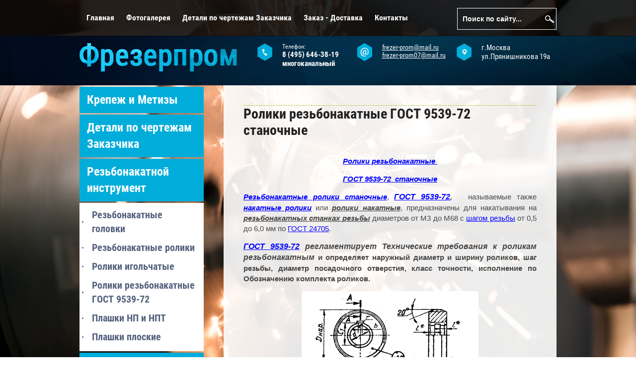

--- FILE ---
content_type: text/html; charset=utf-8
request_url: https://www.frezer-prom.com/roliki-rezbonakatnyye-gost-9539-72
body_size: 8050
content:
<!doctype html>
 
<html lang="ru">
	 
	<head>
		<link rel="icon" href="//www.frezer-prom.com/favicon.ico" type="image/x-icon">
<link rel="shortcut icon" href="//www.frezer-prom.com/favicon.ico" type="image/x-icon">
		 
		<meta charset="utf-8">
		 
		<meta name="robots" content="all"/>
		 <title>Ролики резьбонакатные ГОСТ 9539-72</title> 
		<meta name="description" content="Ролики резьбонакатные ГОСТ 9539-72, Ролики станочные">
		 
		<meta name="keywords" content="Ролики резьбонакатные ГОСТ 9539-72, Ролики станочные, ролики резьбонакатные">
		 
		<meta name="SKYPE_TOOLBAR" content="SKYPE_TOOLBAR_PARSER_COMPATIBLE">
		<meta name="viewport" content="width=device-width, height=device-height, initial-scale=1.0, maximum-scale=1.0, user-scalable=no">
		 
		<meta name="msapplication-tap-highlight" content="no"/>
		 
		<meta name="format-detection" content="telephone=no">
		 
		<meta http-equiv="x-rim-auto-match" content="none">
		 
		<!--  -->
		<link rel="stylesheet" href="/g/css/styles_articles_tpl.css">
		 
		<link rel="stylesheet" href="/t/v496/images/css/styles.css">
		 
		<link rel="stylesheet" href="/t/v496/images/css/designblock.scss.css">
		 
		<link rel="stylesheet" href="/t/v496/images/css/s3_styles.scss.css">
		 
		<script src="/g/libs/jquery/1.10.2/jquery.min.js"></script>
		 
		<script src="/g/s3/misc/adaptiveimage/1.0.0/adaptiveimage.js"></script>
		 <meta name="yandex-verification" content="df174c6d1e98d0e4" />
<meta name="google-site-verification" content="m_fXMA6d_pSlEZFxq2pSF1tfxjBsm6a1Cz9tqxOHBRU" />
<meta name="yandex-verification" content="df174c6d1e98d0e4" />
<meta name="yandex-verification" content="74befed569cf28a7" />
<meta name="yandex-verification" content="6b84ff6341a00762" />

            <!-- 46b9544ffa2e5e73c3c971fe2ede35a5 -->
            <script src='/shared/s3/js/lang/ru.js'></script>
            <script src='/shared/s3/js/common.min.js'></script>
        <link rel='stylesheet' type='text/css' href='/shared/s3/css/calendar.css' /><link rel='stylesheet' type='text/css' href='/shared/highslide-4.1.13/highslide.min.css'/>
<script type='text/javascript' src='/shared/highslide-4.1.13/highslide-full.packed.js'></script>
<script type='text/javascript'>
hs.graphicsDir = '/shared/highslide-4.1.13/graphics/';
hs.outlineType = null;
hs.showCredits = false;
hs.lang={cssDirection:'ltr',loadingText:'Загрузка...',loadingTitle:'Кликните чтобы отменить',focusTitle:'Нажмите чтобы перенести вперёд',fullExpandTitle:'Увеличить',fullExpandText:'Полноэкранный',previousText:'Предыдущий',previousTitle:'Назад (стрелка влево)',nextText:'Далее',nextTitle:'Далее (стрелка вправо)',moveTitle:'Передвинуть',moveText:'Передвинуть',closeText:'Закрыть',closeTitle:'Закрыть (Esc)',resizeTitle:'Восстановить размер',playText:'Слайд-шоу',playTitle:'Слайд-шоу (пробел)',pauseText:'Пауза',pauseTitle:'Приостановить слайд-шоу (пробел)',number:'Изображение %1/%2',restoreTitle:'Нажмите чтобы посмотреть картинку, используйте мышь для перетаскивания. Используйте клавиши вперёд и назад'};</script>
<link rel="icon" href="/favicon.ico" type="image/x-icon">
 
		<script type="text/javascript" src="/t/v496/images/js/main.js"></script>
		
		<!--[if lt IE 10]> <script src="/g/libs/ie9-svg-gradient/0.0.1/ie9-svg-gradient.min.js"></script> <script src="/g/libs/jquery-placeholder/2.0.7/jquery.placeholder.min.js"></script> <script src="/g/libs/jquery-textshadow/0.0.1/jquery.textshadow.min.js"></script> <script src="/g/s3/misc/ie/0.0.1/ie.js"></script> <![endif]-->
		<!--[if lt IE 9]> <script src="/g/libs/html5shiv/html5.js"></script> <![endif]-->
		<script type="text/javascript" src="/t/v496/images/nocopy.js"></script> 
		
			<script>
				$(function(){
					$('.show-btn').click(function(){
						var id = $(this).attr('href');
						if(!$(this).hasClass('active')) {
							$(this).addClass('active')
							$(id).slideDown(300);
						} else {
							$(this).removeClass('active')
							$(id).slideUp(300);
						}
						return false;
					});
				})
			</script>
		
		<link href="/t/v496/images/viz_styles.css" rel="stylesheet" type="text/css" />
		<link rel="stylesheet" href="/t/v496/images/bdr_style.scss.css">
	</head>
	 
	<body>
		<script type="text/javascript" src="/t/v496/images/nocopy.for.all.js"></script>
		<div class="wrapper editorElement layer-type-wrapper" >
			  <div class="side-panel side-panel-27 widget-type-side_panel editorElement layer-type-widget widget-11" data-layers="['widget-3':['tablet-landscape':'inSide','tablet-portrait':'inSide','mobile-landscape':'inSide','mobile-portrait':'inSide'],'widget-2':['tablet-landscape':'inSide','tablet-portrait':'inSide','mobile-landscape':'inSide','mobile-portrait':'inSide'],'widget-8':['tablet-landscape':'inSide','tablet-portrait':'inSide','mobile-landscape':'inSide','mobile-portrait':'inSide']]" data-phantom="1" data-position="left">
	<div class="side-panel-top">
		<div class="side-panel-button">
			<span class="side-panel-button-icon">
				<span class="side-panel-button-icon-line"></span>
				<span class="side-panel-button-icon-line"></span>
				<span class="side-panel-button-icon-line"></span>
			</span>
		</div>
		<div class="side-panel-top-inner" ></div>
	</div>
	<div class="side-panel-mask"></div>
	<div class="side-panel-content">
				<div class="side-panel-content-inner"></div>
	</div>
</div>   
			<div class="editorElement layer-type-block ui-droppable block-2" >
				<div class="layout columned columns-2 layout_center layout_3_id_7" >
					<div class="layout column layout_7" >
						<div class="editorElement layer-type-block ui-droppable block-4" >
							<div class="widget-2 horizontal menu-4 wm-widget-menu widget-type-menu_horizontal editorElement layer-type-widget" data-screen-button="none" data-responsive-tl="button" data-responsive-tp="button" data-responsive-ml="columned" data-more-text="..." data-child-icons="0">
								 
								<div class="menu-button">
									Меню
								</div>
								 
								<div class="menu-scroll">
									   <ul><li class="menu-item"><a href="/"  target="_blank"><span class="menu-item-text">Главная</span></a></li><li class="menu-item"><a href="/fotogalereya"  target="_blank"><span class="menu-item-text">Фотогалерея</span></a></li><li class="menu-item"><a href="/detali-po-chertezham-zakazchika-1"  target="_blank"><span class="menu-item-text">Детали по чертежам Заказчика</span></a></li><li class="menu-item"><a href="/zakaz-i-dostavka-tovara" ><span class="menu-item-text">Заказ - Доставка</span></a></li><li class="menu-item"><a href="/kontakty-2" ><span class="menu-item-text">Контакты</span></a></li></ul> 
								</div>
								 
							</div>
						</div>
					</div>
					<div class="layout column layout_6" >
						<div class="editorElement layer-type-block ui-droppable block-3" >
							  <div class="widget-3 search-5 wm-search widget-type-search editorElement layer-type-widget"
	 data-setting-type="fade"
	 data-setting-animate="0"
	 data-setting-animate_list="0,0,0,0,0"
		>
	<form class="wm-search-inner" method="get" action="/search">
		<input size="1" class="wm-input-default" placeholder="Поиск по сайту..." type="text" name="search" value="">
		<button class="wm-input-default" type="submit"></button>
	<re-captcha data-captcha="recaptcha"
     data-name="captcha"
     data-sitekey="6LfLhZ0UAAAAAEB4sGlu_2uKR2xqUQpOMdxygQnA"
     data-lang="ru"
     data-rsize="invisible"
     data-type="image"
     data-theme="light"></re-captcha></form>
</div>  
						</div>
					</div>
				</div>
			</div>
			<div class="editorElement layer-type-block ui-droppable block-5" >
				<div class="layout columned columns-2 layout_center layout_8_id_11" >
					<div class="layout column layout_11" >
						<div class="editorElement layer-type-block ui-droppable block-7" >
							<div class="site-name widget-4 widget-type-site_name editorElement layer-type-widget">
								 <a href="http://www.frezer-prom.com"> 						 						 						<div class="sn-wrap">  
								<div class="sn-logo">
									 
									<img src="/d/logo.png" alt="">
									 
								</div>
								   
							</div>
							 </a> 
					</div>
				</div>
			</div>
			<div class="layout column layout_10" >
				<div class="editorElement layer-type-block ui-droppable block-6" >
					<div class="layout column layout_15" >
						<div class="editorElement layer-type-block ui-droppable block-8" >
							  	<div class="phones-12 widget-5 phones-block contacts-block widget-type-contacts_phone editorElement layer-type-widget">
		<div class="inner">
			<label class="cell-icon" for="tg-phones-12">
				<div class="icon"></div>
			</label>
			<input id="tg-phones-12" class="tgl-but" type="checkbox">
			<div class="block-body-drop">
				<div class="cell-text">
					<div class="title"><div class="align-elem">Телефон:</div></div>
					<div class="text_body">
						<div class="align-elem">
																								<div>
										<a href="tel:8 (495) 646-38-19">
											8 (495) 646-38-19 многоканальный
										</a>
									</div>
																					</div>
					</div>
				</div>
			</div>
		</div>
	</div>
  
						</div>
					</div>
					<div class="layout column layout_16" >
						<div class="editorElement layer-type-block ui-droppable block-9" >
							  	<div class="email-13 widget-6 email-block contacts-block widget-type-contacts_email editorElement layer-type-widget">
		<div class="inner">
			<label class="cell-icon" for="tg-email-13">
				<div class="icon"></div>
			</label>
			<input id="tg-email-13" class="tgl-but" type="checkbox">
			<div class="block-body-drop">
				<div class="cell-text">
					<div class="title"><div class="align-elem">Email:</div></div>
					<div class="text_body">
						<div class="align-elem">
																															<div>
										<a href="mailto:frezer-prom@mail.ru">frezer-prom@mail.ru</a>
									</div>
																	<div>
										<a href="mailto:frezer-prom07@mail.ru">frezer-prom07@mail.ru</a>
									</div>
																					</div>
					</div>
				</div>
			</div>
		</div>
	</div>
  
						</div>
					</div>
					<div class="layout column layout_17" >
						<div class="editorElement layer-type-block ui-droppable block-10" >
							      <div class="address-14 widget-7 address-block contacts-block widget-type-contacts_address editorElement layer-type-widget">
        <div class="inner">
            <label class="cell-icon" for="tg14">
                <div class="icon"></div>
            </label>
            <input id="tg14" class="tgl-but" type="checkbox">
            <div class="block-body-drop">
                <div class="cell-text">
                    <div class="title"><div class="align-elem">Адрес:</div></div>
                    <div class="text_body">
                        <div class="align-elem">г.Москва ул.Прянишникова 19а</div>
                    </div>
                </div>
            </div>
        </div>
    </div>
  
						</div>
					</div>
				</div>
			</div>
		</div>
	</div>
	<div class="editorElement layer-type-block ui-droppable block-11" >
		<div class="layout layout_center not-columned layout_18_id_19" >
			<div class="editorElement layer-type-block ui-droppable block-12" >
				<div class="layout column layout_20" >
					<div class="editorElement layer-type-block ui-droppable block-13" >
						<div class="widget-8 dropdown menu-21 wm-widget-menu vertical widget-type-menu_vertical editorElement layer-type-widget" data-child-icons="NaN">
							   
							<div class="menu-button">
								Меню
							</div>
							 
							<div class="menu-scroll">
								  <ul><li class="menu-item"><a href="/krepezh-i-metizy" ><span class="menu-item-text">Крепеж и Метизы</span></a></li><li class="menu-item"><a href="/detali-po-chertezham-zakazchika" ><span class="menu-item-text">Детали по чертежам Заказчика</span></a></li><li class="opened menu-item"><a href="/rezbonakatnoy-instrument" ><span class="menu-item-text">Резьбонакатной инструмент</span></a><ul class="level-2"><li><a href="/rezbonakatnyye-golovki" >Резьбонакатные головки</a></li><li><a href="/rezbonakatnyye-roliki" >Резьбонакатные ролики</a></li><li><a href="/roliki-igolchatyye-1" >Ролики игольчатые</a></li><li class="opened active"><a href="/roliki-rezbonakatnyye-gost-9539-72" >Ролики резьбонакатные ГОСТ 9539-72</a></li><li><a href="/plashki-np-i-npt" >Плашки НП и НПТ</a></li><li><a href="/plashki-ploskiye" >Плашки плоские</a></li></ul></li><li class="menu-item"><a href="/rezbonareznoy-instrument" ><span class="menu-item-text">Резьбонарезной инструмент</span></a></li><li class="menu-item"><a href="/instrument" ><span class="menu-item-text">Инструмент</span></a></li><li class="menu-item"><a href="/instruktsii-po-ekspluatatsii-zavoda-frezer-im-m-i-kalinina" ><span class="menu-item-text">Инструкции по Эксплуатации завода Фрезер им. М.И.Калинина</span></a></li><li class="menu-item"><a href="/kontakty" ><span class="menu-item-text">Контакты</span></a></li></ul> 
							</div>
							 
						</div>
					</div>
				</div>
				<div class="layout column layout_22" >
					<div class="editorElement layer-type-block ui-droppable block-14" >
						<div class="editorElement layer-type-block ui-droppable block-15" >
							<div class="editorElement layer-type-block ui-droppable block-16" >
								<h1 class="h1 widget-9 widget-type-h1 editorElement layer-type-widget">
									Ролики резьбонакатные ГОСТ 9539-72 станочные
								</h1>
								<article class="content-26 content widget-10 widget-type-content editorElement layer-type-widget">
<p align="center"><strong><i><a href="http://sdo2.irgups.ru/strela2/courses_data/23/kurs_lektsii,_uchebnoe_posobie_po_distsipline/USiP/doc/tehmash/stm2str29.htm" target="_blank">Ролики резьбонакатные&nbsp;</a> </i></strong></p>

<p align="center"><strong><i><a href="http://mash-xxl.info/info/82465/" target="_blank">ГОСТ 9539-72&nbsp; станочные</a> </i></strong></p>

<p style="text-align: justify;"><a href="https://ru.wikipedia.org/wiki/%D0%A0%D0%BE%D0%BB%D0%B8%D0%BA%D0%B8_%D1%80%D0%B5%D0%B7%D1%8C%D0%B1%D0%BE%D0%BD%D0%B0%D0%BA%D0%B0%D1%82%D0%BD%D1%8B%D0%B5" target="_blank"><span style="text-decoration: underline;"><em><strong>Резьбонакатные ролики станочные</strong></em></span></a>, <span style="font-size:12pt;"><a href="https://standartgost.ru/g/%D0%93%D0%9E%D0%A1%D0%A2_9539-72" target="_blank"><em><strong>ГОСТ 9539-72</strong></em></a></span><em><strong>,&nbsp;&nbsp; </strong></em>называемые также <a href="http://www.frezer-prom.com/fotogalereya/image/roliki-rezbonakatnyye-m16kh1-54kh40-gost-9539-72" target="_blank"><span style="text-decoration: underline;"><em><strong>накатные ролики</strong></em></span></a> или <span style="text-decoration: underline;"><em><strong>ролики накатные</strong></em></span>, предназначены для накатывания на <span style="text-decoration: underline;"><em><strong>резьбонакатных станках</strong></em> <em><strong>резьбы</strong></em></span> диаметров от М3 до М68 с <a href="https://ru.wikipedia.org/wiki/%D0%A0%D0%B5%D0%B7%D1%8C%D0%B1%D0%B0#.D0.9C.D0.B5.D1.82.D1.80.D0.B8.D1.87.D0.B5.D1.81.D0.BA.D0.B0.D1.8F.2C_M" target="_blank">шагом резьбы</a> от 0,5 до 6,0 мм по <a href="http://standartgost.ru/g/%D0%93%D0%9E%D0%A1%D0%A2_24705-81" target="_blank">ГОСТ 24705</a>.</p>

<p style="text-align: justify;"><span style="font-size:12pt;"><span style="font-family: Arial, Helvetica, sans-serif;"><a href="https://standartgost.ru/g/%D0%93%D0%9E%D0%A1%D0%A2_9539-72" target="_blank"><em><strong>ГОСТ 9539-72</strong></em></a></span></span><strong><em> </em></strong><strong><em><span style="font-size:12pt;">регламентирует Технические требования к роликам резьбонакатным</span> </em></strong><span style="display: none;">&nbsp;</span><span style="font-family:Arial,Helvetica,sans-serif;"><strong>и определяет наружный диаметр и ширину роликов, шаг резьбы, диаметр посадочного отверстия, класс точности, исполнение по Обозначению комплекта роликов. </strong></span><span style="display: none;">&nbsp;</span></p>

<p style="text-align: center;"><img src="/thumb/2/6_UJ7O7tbd8F9RNMlNwt0Q/r/d/b2119574155.png" style="width: 356px; height: 356px;" /></p>

<p style="text-align: justify;"><span style="font-size:12pt;"><strong><em>Пример условного обозначения <u>комплекта роликов</u></em></strong></span></p>

<p style="text-align: justify;">для правой резьбы диаметром 10 мм, шагом 0,75 мм, шириной B=32 мм, с диаметром посадочного отверстия d=45 мм, класса точности 2 исполнения 1:</p>

<p style="text-align: justify;"><strong><em>Комплект роликов 1417-0520 2</em></strong> &nbsp;<a href="http://gostexpert.ru/gost/gost-9539-72#info" target="_blank">ГОСТ 9539-72</a></p>

<p style="text-align: justify;">То же, для левой резьбы:</p>

<p style="text-align: justify;"><strong><em>Комплект роликов 1417-0520 2-1-L</em></strong><strong><em>H </em></strong>&nbsp;<a href="https://standartgost.ru/g/%D0%93%D0%9E%D0%A1%D0%A2_9539-72" target="_blank">ГОСТ 9539-72</a>.</p>

<p style="text-align: justify;"><span style="font-size:12pt;"><span style="font-family: Arial, Helvetica, sans-serif;"><strong>ГОСТ 9539 определяет 1802 типоразмеров комплектов роликов правых и левых резьб. </strong></span></span></p>

<div style="text-align: justify;"><span style="color:#3333ff;"><span style="font-family: Arial, Helvetica, sans-serif;"><span style="font-size: 12pt;"><em><strong>Фотогалерея:</strong></em></span></span></span></div>

<div><span style="font-family:Arial,Helvetica,sans-serif;"><em><a href="http://www.frezer-prom.com/fotogalereya/image/roliki-rezbonakatnyye-m12kh1-75-54kh63-gost-9539-72" target="_blank"><span style="color:#0033ff;">ролики резьбонакатные М12х1.75, 54х63, ГОСТ 9539-72</span></a></em></span></div>

<div><span style="font-family:Arial,Helvetica,sans-serif;"><a href="https://www.frezer-prom.com/fotogalereya/image/roliki-rezbonakatnyye-m16kh1-54kh40-gost-9539-72" target="_blank"><span style="color:#0033ff;"><em>ролики резьбонакатные М16х1, 54х40, ГОСТ 9539-72</em></span></a></span></div>

<p><strong>Резьбонакатные ролики изготовляются:</strong></p>

<ul>
	<li style="text-align: justify;">трех <span style="text-decoration: underline;"><em><strong>классов точности</strong></em></span>: 1,2,3.</li>
	<li style="text-align: justify;">из стали Х12МФ, Х6ВФ, Х12Ф1 и 6Х6В3МФС по <a href="http://standartgost.ru/g/%D0%93%D0%9E%D0%A1%D0%A2_5950-73" target="_blank">ГОСТ 5950&nbsp;</a> для изделий с <a href="https://ru.wikipedia.org/wiki/%D0%A2%D0%B2%D1%91%D1%80%D0%B4%D0%BE%D1%81%D1%82%D1%8C" target="_blank">твердостью</a> <a href="https://ru.wikipedia.org/wiki/%D0%9C%D0%B5%D1%82%D0%BE%D0%B4_%D0%91%D1%80%D0%B8%D0%BD%D0%B5%D0%BB%D0%BB%D1%8F">НВ</a> 160...200</li>
	<li style="text-align: justify;">из стали 6Х6В3МФС для изделий с <em><strong>твердостью НВ</strong></em> 370...400</li>
</ul>

<p style="text-align: justify;">Твердость роликов должна быть 58...61 <a href="https://ru.wikipedia.org/wiki/%D0%9C%D0%B5%D1%82%D0%BE%D0%B4_%D0%A0%D0%BE%D0%BA%D0%B2%D0%B5%D0%BB%D0%BB%D0%B0" target="_blank">НRCэ</a>.</p>

<p style="text-align: justify;">Резьбонакатные ролики поставляются в комплекте из двух штук.</p>


 
								</article>
							</div>
						</div>
					</div>
				</div>
			</div>
		</div>
	</div>
	<div class="editorElement layer-type-block ui-droppable block-17" >
		<div class="layout layout_center not-columned layout_28_id_29" >
			              <div class="up-29 widget-12 up_button widget-type-button_up editorElement layer-type-widget" data-speed="900">
			<div class="icon"></div>
		</div>          
		</div>
	</div>
	<div class="editorElement layer-type-block ui-droppable block-18" >
		<div class="layout columned columns-3 layout_center layout_30_id_34" >
			<div class="layout column layout_34" >
				<div class="editorElement layer-type-block ui-droppable block-19" >
					<div class="site-copyright widget-13 widget-type-site_copyright editorElement layer-type-widget">
						 
						<div class="align-elem">
							   Copyright &copy; 2015 - 2026							<br />
							 
						</div>
						 
					</div>
				</div>
			</div>
			<div class="layout column layout_35" >
				<div class="editorElement layer-type-block ui-droppable block-20" >
					<div class="site-counters widget-14 widget-type-site_counters editorElement layer-type-widget">
						 Счетчики

<!--LiveInternet counter--><script type="text/javascript">
document.write("<a href='//www.liveinternet.ru/click' "+
"target=_blank><img src='//counter.yadro.ru/hit?t52.11;r"+
escape(document.referrer)+((typeof(screen)=="undefined")?"":
";s"+screen.width+"*"+screen.height+"*"+(screen.colorDepth?
screen.colorDepth:screen.pixelDepth))+";u"+escape(document.URL)+
";"+Math.random()+
"' alt='' title='LiveInternet: показано число просмотров и"+
" посетителей за 24 часа' "+
"border='0' width='88' height='31'><\/a>")
</script><!--/LiveInternet-->

<!-- Yandex.Metrika informer -->
<a href="https://metrika.yandex.ru/stat/?id=36127800&amp;from=informer"
target="_blank" rel="nofollow"><img src="https://informer.yandex.ru/informer/36127800/3_1_FFFFFFFF_EFEFEFFF_0_pageviews"
style="width:88px; height:31px; border:0;" alt="Яндекс.Метрика" title="Яндекс.Метрика: данные за сегодня (просмотры, визиты и уникальные посетители)" class="ym-advanced-informer" data-cid="36127800" data-lang="ru" /></a>
<!-- /Yandex.Metrika informer -->

<!-- Yandex.Metrika counter -->
<script type="text/javascript">
    (function (d, w, c) {
        (w[c] = w[c] || []).push(function() {
            try {
                w.yaCounter36127800 = new Ya.Metrika({
                    id:36127800,
                    clickmap:true,
                    trackLinks:true,
                    accurateTrackBounce:true,
                    webvisor:true,
                    trackHash:true,
                    ecommerce:"dataLayer"
                });
            } catch(e) { }
        });

        var n = d.getElementsByTagName("script")[0],
            s = d.createElement("script"),
            f = function () { n.parentNode.insertBefore(s, n); };
        s.type = "text/javascript";
        s.async = true;
        s.src = "https://mc.yandex.ru/metrika/watch.js";

        if (w.opera == "[object Opera]") {
            d.addEventListener("DOMContentLoaded", f, false);
        } else { f(); }
    })(document, window, "yandex_metrika_callbacks");
</script>
<!-- /Yandex.Metrika counter -->
<!--__INFO2026-01-21 01:35:52INFO__-->
 
					</div>
				</div>
			</div>
			<div class="layout column layout_36" >
				<div class="editorElement layer-type-block ui-droppable block-21" >
					<div class="mega-copyright widget-15 widget-type-mega_copyright editorElement layer-type-widget">
						<span style='font-size:14px;' class='copyright'><!--noindex--><span style="text-decoration:underline; cursor: pointer;" onclick="javascript:window.open('https://megagr'+'oup.ru/base_site?utm_referrer='+location.hostname)" class="copyright">Megagroup.ru</span><!--/noindex-->


</span>
					</div>
				</div>
			</div>
		</div>
	</div>
</div>

<!-- assets.bottom -->
<!-- </noscript></script></style> -->
<script src="/my/s3/js/site.min.js?1768462484" ></script>
<script src="/my/s3/js/site/defender.min.js?1768462484" ></script>
<script >/*<![CDATA[*/
var megacounter_key="d042105336c2be792c7af277f3c21da1";
(function(d){
    var s = d.createElement("script");
    s.src = "//counter.megagroup.ru/loader.js?"+new Date().getTime();
    s.async = true;
    d.getElementsByTagName("head")[0].appendChild(s);
})(document);
/*]]>*/</script>
<script >/*<![CDATA[*/
$ite.start({"sid":1076933,"vid":1081846,"aid":1281705,"stid":4,"cp":21,"active":true,"domain":"frezer-prom.com","lang":"ru","trusted":false,"debug":false,"captcha":3});
/*]]>*/</script>
<!-- /assets.bottom -->
</body>
 
</html>

--- FILE ---
content_type: text/css
request_url: https://www.frezer-prom.com/t/v496/images/css/styles.css
body_size: 9094
content:
@import "fonts.css";
html{font-family:sans-serif;-ms-text-size-adjust:100%;-webkit-text-size-adjust:100%;}body{margin:0;background: #fff;}body::before{content:""; height: 1px; display: block; margin-top: -1px;}article,aside,details,figcaption,figure,footer,header,hgroup,main,menu,nav,section,summary{display:block}audio,canvas,progress,video{display:inline-block;vertical-align:baseline}audio:not([controls]){display:none;height:0}[hidden],template{display:none}a{background-color:transparent;color:inherit;}a:active,a:hover{outline:0}abbr[title]{border-bottom:1px dotted}b,strong{font-weight:bold}dfn{font-style:italic}h1{margin: 0; font-size: inherit; font-weight: inherit;}mark{background:#ff0;color:#000}small{font-size:80%}sub,sup{font-size:75%;line-height:0;position:relative;vertical-align:baseline}sup{top:-0.5em}sub{bottom:-0.25em}img{border:0}svg:not(:root){overflow:hidden}figure{margin:1em 40px}hr{box-sizing:content-box;height:0}pre{overflow:auto}code,kbd,pre,samp{font-family:monospace,monospace;font-size:1em}button,input,optgroup,select,textarea{color:#000;font:inherit;margin:0}button{overflow:visible}button,select{text-transform:none}button,html input[type="button"],input[type="reset"],input[type="submit"]{-webkit-appearance:button;cursor:pointer}button[disabled],html input[disabled]{cursor:default}button::-moz-focus-inner,input::-moz-focus-inner{border:0;padding:0}input{line-height:normal}input[type="checkbox"],input[type="radio"]{box-sizing:border-box;padding:0}input[type="number"]::-webkit-inner-spin-button,input[type="number"]::-webkit-outer-spin-button{height:auto}input[type="search"]{-webkit-appearance:textfield;box-sizing:content-box}input[type="search"]::-webkit-search-cancel-button,input[type="search"]::-webkit-search-decoration{-webkit-appearance:none}fieldset{border:1px solid silver;margin:0 2px;padding:.35em .625em .75em}legend{border:0;padding:0}textarea{overflow:auto}optgroup{font-weight:bold}table{border-collapse:collapse;border-spacing:0}
body.noscroll {overflow: hidden !important;}
.removed, .hidden { display: none !important;}
.editorElement, .layout {
	box-sizing: border-box;
	padding-top: .02px;
	padding-bottom: .02px;
}
.editorElement { word-wrap: break-word;}
.vertical-middle {white-space: nowrap;}
.vertical-middle>* {white-space: normal;display: inline-block;vertical-align: middle;}
.vertical-middle::after {height: 100%;width: 0;display: inline-block;vertical-align: middle;content: "";}
.wrapper {margin: 0 auto;height: auto !important;height: 100%;min-height: 100%;min-height: 100vh;overflow: hidden;max-width: 100%;}
.wrapper > * { max-width: 100%; }
.editorElement .removed+.delimiter, .editorElement .delimiter:first-child {display: none;}
.wm-input-default {border: none; background: none; padding: 0;}
/* tooltip */
@keyframes show_hide {
	0% { left:85%; opacity: 0; width: auto; height: auto; padding: 5px 10px; font-size: 12px;}
	20% { left: 100%; opacity: 1; width: auto; height: auto; padding: 5px 10px; font-size: 12px;}
	100% { left: 100%; opacity: 1; width: auto; height: auto; padding: 5px 10px; font-size: 12px;}
}
@keyframes show_hide_after {
	0% {width: 5px; height: 5px;}
	100% {width: 5px; height: 5px;}
}
/* tooltip for horizontal */
@keyframes horizontal_show_hide {
	0% { top:95%; opacity: 0; width: 100%; height: auto; padding: 5px 10px; font-size: 12px;}
	20% { top: 100%; opacity: 1; width: 100%; height: auto; padding: 5px 10px; font-size: 12px;}
	100% { top: 100%; opacity: 1; width: 100%; height: auto; padding: 5px 10px; font-size: 12px;}
}
.wm-tooltip {display: none;position: absolute;z-index:100;top: 0;left: 100%;background: #FBFDDD;color: #CA3841;padding: 5px 10px;border-radius: 3px;box-shadow: 1px 2px 3px rgba(0,0,0,.3); white-space: nowrap; box-sizing: border-box;}
.wm-tooltip::after {content: "";font-size: 0;background: inherit;width: 5px;height: 5px;position: absolute;top: 50%;left: -3px;margin: -2px 0 0;box-shadow: 0 1px 0 rgba(0,0,0,.1), 0 2px 0 rgba(0,0,0,.1);transform: rotate(45deg);}
.error .wm-tooltip {display: block;padding: 0;font-size: 0;animation: show_hide 4s;}
.error .wm-tooltip::after {width: 0;height: 0;animation: show_hide_after 4s;}
.horizontal_mode .wm-tooltip {top: 100%; left: 0; width: 100%; white-space: normal; margin: 5px 0 0; text-align: center;}
.horizontal_mode .wm-tooltip::after {left: 50%; top: 0; margin: -2px 0 0; box-shadow: 0 -1px 0 rgba(0,0,0,.1), 0 -2px 0 rgba(0,0,0,.1);}
.error .horizontal_mode .wm-tooltip, .horizontal_mode .error .wm-tooltip {animation: horizontal_show_hide 4s;}
@media all and (max-width: 960px) {
	.wm-tooltip {top: 100%; left: 0; width: 100%; white-space: normal; margin: 5px 0 0; text-align: center;}
	.wm-tooltip::after {left: 50%; top: 0; margin: -2px 0 0; box-shadow: 0 -1px 0 rgba(0,0,0,.1), 0 -2px 0 rgba(0,0,0,.1);}
	.error .wm-tooltip {animation: horizontal_show_hide 4s;}
}
table.table0 td, table.table1 td, table.table2 td, table.table2 th {
	padding:5px;
	border:1px solid #dedede;
	vertical-align:top;
}
table.table0 td { border:none; }
table.table2 th {
	padding:8px 5px;
	background:#eb3c3c;
	border:1px solid #dedede;
	font-weight:normal;
	text-align:left;
	color:#fff;
}
.for-mobile-view { overflow: auto; }
.side-panel,
.side-panel-button,
.side-panel-mask,
.side-panel-content { display: none;}

.align-elem{
	flex-grow:1;
}

html.mobile div{
	background-attachment: scroll;
}

body { border: none; background: url("../images/fixed.jpg") left 50% top 50% / cover no-repeat fixed; -webkit-border-radius: none; -moz-border-radius: none; border-radius: none;}
.wrapper { position: relative; font-family: Arial, Helvetica, sans-serif; text-align: center; font-size: 12px; color: #000000; font-style: normal; line-height: 1.2; letter-spacing: 0; text-transform: none; text-decoration: none; display: block; -webkit-flex-direction: column; -moz-flex-direction: column; flex-direction: column;}
.block-2 .layout_6 { display: -webkit-flex; display: flex; -webkit-flex-direction: column; -moz-flex-direction: column; flex-direction: column;}
.block-2 .layout_7 { -webkit-flex: 1 0 0px; -moz-flex: 1 0 0px; flex: 1 0 0px; display: -webkit-flex; display: flex; -webkit-flex-direction: column; -moz-flex-direction: column; flex-direction: column;}
.block-2 .layout_3_id_7 { display: -webkit-flex; display: flex; flex-flow: row nowrap; margin-top: 0; margin-left: auto; margin-right: auto; width: 960px;}
.block-2 { margin: 0; border: none; position: relative; top: 0; left: 0; width: auto; min-height: 0; max-width: 100%; background: rgba(0,0,0,0.85); z-index: 7; right: 0; -webkit-border-radius: none; -moz-border-radius: none; border-radius: none;}
.block-4 { margin: 0 0 auto; position: relative; top: 0; left: 0; width: auto; min-height: 0; z-index: 2; display: block; -webkit-flex-direction: column; -moz-flex-direction: column; flex-direction: column; right: 0;}
.widget-2 { margin: 0; position: relative; top: 0; left: 0; z-index: 1; text-align: left; padding-right: 2px; padding-left: 2px; box-sizing: border-box; display: -webkit-flex; display: flex; width: auto; -webkit-justify-content: flex-start; -moz-justify-content: flex-start; justify-content: flex-start; right: 0; min-height: 0;}
.menu-4 .menu-scroll > ul > li.menu-item > a .has-child-icon { position: absolute; top: 50%; right: 0; margin-top: -6px; margin-right: 5px; width: 12px; min-height: 12px; background: #000000;}
.menu-4 .menu-scroll > ul ul > li.delimiter { box-sizing: border-box; margin-top: 3px; margin-bottom: 3px; min-height: 2px; height: auto; width: auto; background: #999999;}
.menu-4 .menu-scroll > ul ul > li > a .has-child-icon { position: absolute; top: 50%; right: 0; margin-top: -6px; margin-right: 5px; width: 12px; min-height: 12px; background: #000000;}
.menu-4 .menu-button { box-sizing: border-box; display: none; position: absolute; left: 100%; top: 0; width: 50px; min-height: 50px; padding: 10px 15px; background: #333; color: #fff; font-size: 17px;}
.menu-4 .menu-scroll { display: -webkit-flex; display: flex; width: 100%; -webkit-justify-content: inherit; -moz-justify-content: inherit; justify-content: inherit;}
.menu-4 .menu-scroll > ul { padding: 0; margin: 0; list-style: none; box-sizing: border-box; display: -webkit-flex; display: flex; flex-flow: row wrap; width: 100%; -webkit-justify-content: inherit; -moz-justify-content: inherit; justify-content: inherit;}
.menu-4 .menu-scroll > ul > li.home-button > a { padding: 5px 15px; margin: 2px; cursor: pointer; display: -webkit-flex; display: flex; background: url("../images/wm_menu_home.png") left 50% top 50% no-repeat; box-sizing: border-box; text-decoration: none; color: #000; font-size: 0; line-height: 1.4; -webkit-align-items: center; -moz-align-items: center; align-items: center;}
.menu-4 .menu-scroll > ul > li.delimiter { margin: auto 2px; -webkit-border-radius: 10px; -moz-border-radius: 10px; border-radius: 10px; height: 0; width: 10px; min-height: 10px; background: #d6d6d6; box-sizing: border-box;}
.menu-4 .menu-scroll > ul > li.menu-item { padding: 0; margin: 0; display: -webkit-flex; display: flex; -webkit-flex: 0 1 auto; -moz-flex: 0 1 auto; flex: 0 1 auto; box-sizing: border-box; position: relative;}
.menu-4 .menu-scroll > ul > li.menu-item > a { padding: 25px 10px; margin: 0 2px; border: none; cursor: pointer; display: -webkit-flex; display: flex; -webkit-flex-direction: row; -moz-flex-direction: row; flex-direction: row; box-sizing: border-box; text-decoration: none; color: #ffffff; font-size: 16px; line-height: 1.4; -webkit-align-items: center; -moz-align-items: center; align-items: center; width: 100%; position: relative; font-family: Roboto Condensed, sans-serif; -webkit-justify-content: flex-start; -moz-justify-content: flex-start; justify-content: flex-start; font-style: normal; letter-spacing: 0; text-transform: none; font-weight: bold; background: transparent; -webkit-border-radius: none; -moz-border-radius: none; border-radius: none; align-self: auto;}
.menu-4 .menu-scroll > ul > li.menu-item > a:hover, 
.menu-4 .menu-scroll > ul > li.menu-item > a.hover, 
.menu-4 .menu-scroll > ul > li.menu-item > a.active { background: #00adda;}
.menu-4 .menu-scroll > ul > li.menu-item > a .menu-item-image { box-sizing: border-box; display: -webkit-flex; display: flex; -webkit-flex-shrink: 0; -moz-flex-shrink: 0; flex-shrink: 0; margin-right: 5px; font-size: 0; line-height: 0; text-align: center; -webkit-justify-content: center; -moz-justify-content: center; justify-content: center; min-height: 40px; width: 40px; overflow: hidden;}
.menu-4 .menu-scroll > ul > li.menu-item > a img { margin: auto; box-sizing: border-box; max-width: 100%; height: auto; width: auto;}
.menu-4 .menu-scroll > ul > li.menu-item > a .menu-item-text { box-sizing: border-box; -webkit-flex-grow: 1; -moz-flex-grow: 1; flex-grow: 1;}
.menu-4 .menu-scroll > ul > li.home-button { box-sizing: border-box; display: -webkit-flex; display: flex;}
.menu-4 .menu-scroll > ul > li.more-button { display: none; margin-left: auto; position: relative;}
.menu-4 .menu-scroll > ul ul { padding: 5px; margin: 5px 0 0; position: absolute; top: 100%; left: 0; background: #eee; list-style: none; width: 200px; display: none; z-index: 10; box-sizing: border-box;}
.menu-4 .menu-scroll > ul ul > li { padding: 0; margin: 0; display: block; position: relative;}
.menu-4 .menu-scroll > ul ul > li > a { padding: 5px 10px; cursor: pointer; display: block; background: #999; -webkit-border-radius: 5px; -moz-border-radius: 5px; border-radius: 5px; box-sizing: border-box; text-decoration: none; color: #fff; font-size: 14px; line-height: 1.4; position: relative;}
.menu-4 .menu-scroll > ul ul ul { margin: 0 0 0 8px; position: absolute; left: 100%; top: 0;}
.menu-4 .menu-scroll > ul > li.more-button > a { padding: 5px 10px; margin: 2px 0 2px 2px; cursor: pointer; display: -webkit-flex; display: flex; background: #333; box-sizing: border-box; text-decoration: none; color: #fff; font-size: 16px; line-height: 1.4; -webkit-align-items: center; -moz-align-items: center; align-items: center;}
.menu-4 .menu-scroll > ul > li.more-button > ul { left: auto; right: 0;}
.menu-4 .menu-scroll > ul > li.more-button.disabled { display: none;}
.menu-4 .menu-scroll > ul > li.more-button .menu-item-image { display: none;}
.block-3 { margin: 16px 0 auto; position: relative; top: 0; left: 0; width: 200px; min-height: 0; z-index: 1; display: block; -webkit-flex-direction: column; -moz-flex-direction: column; flex-direction: column;}
.widget-3 { margin: 0; border: 1px solid rgba(0,173,218,0.3); position: relative; top: 0; left: 0; z-index: 1; box-sizing: border-box; font-size: 0; display: -webkit-flex; display: flex; width: auto; -webkit-justify-content: normal; -moz-justify-content: normal; justify-content: normal; min-height: 44px; -webkit-border-radius: none; -moz-border-radius: none; border-radius: none; right: 0;}
.search-5 form { box-sizing: border-box; display: -webkit-flex; display: flex; -webkit-flex: 1 0 auto; -moz-flex: 1 0 auto; flex: 1 0 auto; -webkit-align-items: center; -moz-align-items: center; align-items: center;}
.search-5 input { padding: 4px 4px 4px 10px; margin: 0; border: none; box-sizing: border-box; vertical-align: top; font-size: 14px; -webkit-flex: 1 0 auto; -moz-flex: 1 0 auto; flex: 1 0 auto; outline: none; min-height: 24px; width: 0; height: 0; max-width: 100%; -webkit-appearance: none; font-family: Arial, Helvetica, sans-serif; text-align: start; color: #ffffff; font-style: normal; line-height: 1.2; letter-spacing: 0; text-transform: none; text-decoration: none; -webkit-border-radius: none; -moz-border-radius: none; border-radius: none;}
.search-5 button { padding: 3px 4px; margin: 0 0 0 5px; border: none; box-sizing: border-box; vertical-align: top; background: url("../images/s.png") left 50% top 50% / auto auto no-repeat; font-size: 14px; outline: none; min-width: 24px; min-height: 24px; position: relative; z-index: 1; -webkit-appearance: none; font-family: Arial, Helvetica, sans-serif; text-align: center; color: #000000; font-style: normal; line-height: 1.2; letter-spacing: 0; text-transform: none; text-decoration: none; -webkit-border-radius: none; -moz-border-radius: none; border-radius: none;}
.search-5 button span { box-sizing: border-box; display: inline-block; min-width: 14px;}
.search-5 input:focus { outline: none;}
.search-5 button:focus { outline: none;}
.search-5 .slide_search { -webkit-transition: 0.5s; -moz-transition: 0.5s; -o-transition: 0.5s; -ms-transition: 0.5s; transition: 0.5s;}
.search-5 ::-webkit-input-placeholder { color: rgba(171,171,171,0.66);}
.search-5 ::-moz-placeholder { color: rgba(171,171,171,0.66);}
.search-5 :-ms-input-placeholder { color: rgba(171,171,171,0.66);}
.block-5 .layout_10 { -webkit-flex: 1 0 0px; -moz-flex: 1 0 0px; flex: 1 0 0px; display: -webkit-flex; display: flex; -webkit-flex-direction: column; -moz-flex-direction: column; flex-direction: column;}
.block-5 .layout_11 { display: -webkit-flex; display: flex; -webkit-flex-direction: column; -moz-flex-direction: column; flex-direction: column;}
.block-5 .layout_8_id_11 { display: -webkit-flex; display: flex; flex-flow: row nowrap; margin-top: 0; margin-left: auto; margin-right: auto; width: 960px;}
.block-5 { margin: 0; border: none; position: relative; top: 0; left: 0; width: auto; min-height: 100px; max-width: 100%; background: url("../images/top.jpg") left 50% top -2px / auto auto no-repeat; z-index: 6; right: 0; -webkit-border-radius: none; -moz-border-radius: none; border-radius: none; padding-bottom: 20px;}
.block-7 { margin: 0 0 auto; position: relative; top: 0; left: 0; width: 318px; min-height: 0; z-index: 2; display: block; -webkit-flex-direction: column; -moz-flex-direction: column; flex-direction: column; padding-right: 0; padding-top: 15px;}
.widget-4 { margin: 0; position: relative; top: 0; left: 0; z-index: 1; box-sizing: border-box; width: 318px; min-height: 0; font-size: 25px;}
.site-name .sn-wrap { display: -webkit-flex; display: flex; flex-flow: column nowrap;}
.site-name .sn-logo { box-sizing: border-box; -webkit-flex-shrink: 0; -moz-flex-shrink: 0; flex-shrink: 0; max-width: 100%; min-height: 0; width: 318px;}
.site-name img { box-sizing: border-box; display: block; max-width: 100%; border: none;}
.site-name .sn-text { box-sizing: border-box; display: -webkit-flex; display: flex; text-align: left;}
.site-name a { text-decoration: none; outline: none;}
.block-6 .layout_15 { -webkit-flex: 1 0 0px; -moz-flex: 1 0 0px; flex: 1 0 0px; display: -webkit-flex; display: flex; -webkit-flex-direction: column; -moz-flex-direction: column; flex-direction: column;}
.block-6 .layout_16 { -webkit-flex: 1 0 0px; -moz-flex: 1 0 0px; flex: 1 0 0px; display: -webkit-flex; display: flex; -webkit-flex-direction: column; -moz-flex-direction: column; flex-direction: column;}
.block-6 .layout_17 { -webkit-flex: 1 0 0px; -moz-flex: 1 0 0px; flex: 1 0 0px; display: -webkit-flex; display: flex; -webkit-flex-direction: column; -moz-flex-direction: column; flex-direction: column;}
.block-6 { margin: 0 0 auto; border: none; position: relative; top: 0; left: 0; width: auto; min-height: 61px; z-index: 1; right: 0; display: -webkit-flex; display: flex; -webkit-flex-direction: row; -moz-flex-direction: row; flex-direction: row; -webkit-border-radius: none; -moz-border-radius: none; border-radius: none; padding-left: 40px; padding-top: 15px; -webkit-justify-content: normal; -moz-justify-content: normal; justify-content: normal;}
.block-8 { margin: 0 0 auto; position: relative; top: 0; left: 0; width: auto; min-height: 0; z-index: 3; display: block; -webkit-flex-direction: column; -moz-flex-direction: column; flex-direction: column; right: 0;}
.widget-5 { margin: 0; position: relative; top: 0; left: 0; z-index: 1; text-align: undefined; box-sizing: border-box; width: auto; right: 0; min-height: 0;}
.phones-12 p:first-child { margin-top: 0;}
.phones-12 p:last-child { margin-bottom: 0;}
.phones-12 .inner { box-sizing: border-box; position: relative; display: -webkit-flex; display: flex; text-align: left; vertical-align: top; max-width: 100%;}
.phones-12 .cell-icon { box-sizing: border-box; display: -webkit-flex; display: flex; position: relative; z-index: 5; -webkit-flex-shrink: 0; -moz-flex-shrink: 0; flex-shrink: 0;}
.phones-12 .icon { border: none; box-sizing: border-box; height: 16px; width: 30px; background: url("../images/phone.png") left 50% top 50% / auto auto no-repeat; margin-right: 20px; -webkit-border-radius: none; -moz-border-radius: none; border-radius: none; min-height: 36px;}
.phones-12 .block-body-drop { box-sizing: border-box; -webkit-flex: 1 0 0px; -moz-flex: 1 0 0px; flex: 1 0 0px;}
.phones-12 .cell-text { box-sizing: border-box; display: -webkit-flex; display: flex; -webkit-flex-direction: column; -moz-flex-direction: column; flex-direction: column;}
.phones-12 .title { box-sizing: border-box; display: -webkit-flex; display: flex; font-family: Roboto Condensed, sans-serif; -webkit-justify-content: normal; -moz-justify-content: normal; justify-content: normal; -webkit-align-items: flex-start; -moz-align-items: flex-start; align-items: flex-start; color: #ffffff; text-decoration: none;}
.phones-12 .text_body { box-sizing: border-box; display: -webkit-flex; display: flex; font-family: Roboto Condensed, sans-serif; -webkit-justify-content: normal; -moz-justify-content: normal; justify-content: normal; font-size: 15px; color: #ffffff; text-decoration: none; font-weight: bold;}
.phones-12 input.tgl-but { box-sizing: border-box; display: none;}
.phones-12 .text_body a { text-decoration: none; color: inherit;}
.phones-12 input.tgl-but:checked + .block-body-drop { display: block;}
.block-9 { margin: 0; position: relative; top: 0; left: 0; width: auto; min-height: 0; z-index: 2; display: block; -webkit-flex-direction: column; -moz-flex-direction: column; flex-direction: column; right: 0;}
.widget-6 { margin: 0; position: relative; top: 0; left: 0; z-index: 1; text-align: undefined; box-sizing: border-box; width: auto; right: 0; min-height: 0;}
.email-13 p:first-child { margin-top: 0;}
.email-13 p:last-child { margin-bottom: 0;}
.email-13 .inner { box-sizing: border-box; position: relative; display: -webkit-flex; display: flex; text-align: left; vertical-align: top; max-width: 100%;}
.email-13 .cell-icon { box-sizing: border-box; display: -webkit-flex; display: flex; position: relative; z-index: 5; -webkit-flex-shrink: 0; -moz-flex-shrink: 0; flex-shrink: 0;}
.email-13 .icon { border: none; box-sizing: border-box; height: 16px; width: 30px; background: url("../images/mail.png") left 50% top 50% / auto auto no-repeat; margin-right: 20px; -webkit-border-radius: none; -moz-border-radius: none; border-radius: none; min-height: 36px;}
.email-13 .block-body-drop { box-sizing: border-box; -webkit-flex: 1 0 0px; -moz-flex: 1 0 0px; flex: 1 0 0px;}
.email-13 .cell-text { box-sizing: border-box; display: -webkit-flex; display: flex; -webkit-flex-direction: column; -moz-flex-direction: column; flex-direction: column;}
.email-13 .title { box-sizing: border-box; display: none; font-family: Roboto Condensed, sans-serif; -webkit-justify-content: normal; -moz-justify-content: normal; justify-content: normal; color: #ffffff; text-decoration: none;}
.email-13 .text_body { box-sizing: border-box; display: -webkit-flex; display: flex; font-family: Roboto Condensed, sans-serif; -webkit-justify-content: normal; -moz-justify-content: normal; justify-content: normal; font-size: 14px; color: #ffffff; text-decoration: underline;}
.email-13 .text_body:hover, 
.email-13 .text_body.hover, 
.email-13 .text_body.active { text-decoration: none;}
.email-13 input.tgl-but { box-sizing: border-box; display: none;}
.email-13 input.tgl-but:checked + .block-body-drop { display: block;}
.block-10 { margin: 0 0 auto; position: relative; top: 0; left: 0; width: auto; min-height: 0; z-index: 1; display: block; -webkit-flex-direction: column; -moz-flex-direction: column; flex-direction: column; right: 0;}
.widget-7 { margin: 0; position: relative; top: 0; left: 0; z-index: 1; text-align: undefined; box-sizing: border-box; width: auto; right: 0; min-height: 0;}
.address-14 p:first-child { margin-top: 0;}
.address-14 p:last-child { margin-bottom: 0;}
.address-14 .inner { box-sizing: border-box; position: relative; display: -webkit-flex; display: flex; text-align: left; vertical-align: top; max-width: 100%;}
.address-14 .cell-icon { box-sizing: border-box; display: -webkit-flex; display: flex; position: relative; z-index: 5; -webkit-flex-shrink: 0; -moz-flex-shrink: 0; flex-shrink: 0;}
.address-14 .icon { border: none; box-sizing: border-box; height: 16px; width: 30px; background: url("../images/address.png") left 50% top 50% / auto auto no-repeat; margin-right: 20px; -webkit-border-radius: none; -moz-border-radius: none; border-radius: none; min-height: 36px;}
.address-14 .block-body-drop { box-sizing: border-box; -webkit-flex: 1 0 0px; -moz-flex: 1 0 0px; flex: 1 0 0px;}
.address-14 .cell-text { box-sizing: border-box; display: -webkit-flex; display: flex; -webkit-flex-direction: column; -moz-flex-direction: column; flex-direction: column;}
.address-14 .title { box-sizing: border-box; display: none; font-family: Roboto Condensed, sans-serif; -webkit-justify-content: normal; -moz-justify-content: normal; justify-content: normal; color: #ffffff; text-decoration: none;}
.address-14 .text_body { box-sizing: border-box; display: -webkit-flex; display: flex; font-family: Roboto Condensed, sans-serif; -webkit-justify-content: normal; -moz-justify-content: normal; justify-content: normal; font-size: 15px; color: #ffffff; text-decoration: none;}
.address-14 input.tgl-but { box-sizing: border-box; display: none;}
.address-14 input.tgl-but:checked + .block-body-drop { display: block;}
.block-11 .layout_18_id_19 { display: -webkit-flex; display: flex; -webkit-flex-direction: column; -moz-flex-direction: column; flex-direction: column; margin-top: 0; margin-left: auto; margin-right: auto; width: 960px;}
.block-11 { margin: 0; border: none; position: relative; top: 0; left: 0; width: auto; min-height: 0; z-index: 5; text-align: left; right: 0; padding-top: 30px; padding-bottom: 30px; -webkit-border-radius: none; -moz-border-radius: none; border-radius: none; text-decoration: none; display: block; -webkit-flex-direction: column; -moz-flex-direction: column; flex-direction: column;}
.block-12 .layout_20 { display: -webkit-flex; display: flex; -webkit-flex-direction: column; -moz-flex-direction: column; flex-direction: column;}
.block-12 .layout_22 { -webkit-flex: 1 0 0px; -moz-flex: 1 0 0px; flex: 1 0 0px; display: -webkit-flex; display: flex; -webkit-flex-direction: column; -moz-flex-direction: column; flex-direction: column;}
.block-12 { padding: 0.02px 0; margin: -30px 0 0; border: none; position: relative; top: 0; left: 0; width: auto; min-height: 0; z-index: 1; display: -webkit-flex; display: flex; -webkit-justify-content: flex-start; -moz-justify-content: flex-start; justify-content: flex-start; text-decoration: none; -webkit-border-radius: none; -moz-border-radius: none; border-radius: none; right: 0; -webkit-flex-direction: row; -moz-flex-direction: row; flex-direction: row;}
.block-13 { padding: 0.02px 40px 0.02px 0; margin: 0 0 auto; border: none; position: relative; top: 0; left: 0; width: 290px; min-height: 0; z-index: 2; display: block; right: auto; -webkit-border-radius: none; -moz-border-radius: none; border-radius: none; -webkit-flex-direction: column; -moz-flex-direction: column; flex-direction: column;}
.widget-8 { margin: 0; border: none; position: relative; top: 0; left: 0; z-index: 1; width: auto; padding-right: 0; padding-left: 0; box-sizing: border-box; display: block; -webkit-border-radius: none; -moz-border-radius: none; border-radius: none; right: 0; min-height: 0;}
.menu-21 .menu-scroll > ul > li.delimiter { margin-top: 2px; margin-bottom: 2px; -webkit-border-radius: 0; -moz-border-radius: 0; border-radius: 0; min-height: 1px; height: auto; width: auto; background: #d6d6d6;}
.menu-21 .menu-scroll > ul ul { padding: 5px 5px 10px; border: none; position: static; top: 0; left: 100%; background: #ffffff; list-style: none; width: auto; display: none; margin-left: 0; -webkit-border-radius: none; -moz-border-radius: none; border-radius: none;}
.menu-21 .menu-scroll > ul ul > li.delimiter { margin: 3px 2px; box-sizing: border-box; min-height: 2px; height: auto; width: auto; background: #999999;}
.menu-21 .menu-scroll > ul ul > li { padding: 0; display: block; position: relative; margin-left: 0; margin-right: 0;}
.menu-21 .menu-scroll > ul ul > li > a { padding: 5px 10px 5px 20px; border: none; cursor: pointer; display: block; background: url("../images/1076933_ver_07.jpg") left 0px top 50% / auto auto no-repeat; -webkit-border-radius: none; -moz-border-radius: none; border-radius: none; box-sizing: border-box; text-decoration: none; color: #55627f; font-size: 20px; line-height: 1.4; -webkit-align-items: center; -moz-align-items: center; align-items: center; position: relative; font-family: Roboto Condensed, sans-serif; text-indent: 0; font-style: normal; letter-spacing: 0; text-transform: none; font-weight: bold;}
.menu-21 .menu-scroll > ul ul > li > a:hover, 
.menu-21 .menu-scroll > ul ul > li > a.hover, 
.menu-21 .menu-scroll > ul ul > li > a.active { text-decoration: underline;}
.menu-21 .menu-scroll > ul ul > li > a .has-child-icon { position: absolute; top: 50%; right: 0; margin-top: -6px; margin-right: 5px; width: 12px; min-height: 12px; background: #000000;}
.menu-21 .menu-title { box-sizing: border-box; font-size: 16px; padding-left: 17px; margin-bottom: 10px;}
.menu-21 .menu-button { display: none; position: absolute; left: 100%; top: 0; width: 50px; min-height: 50px;}
.menu-21 .menu-scroll { display: block; width: 100%; -webkit-justify-content: inherit; -moz-justify-content: inherit; justify-content: inherit;}
.menu-21 .menu-scroll > ul { padding: 0; margin: 0; list-style: none; box-sizing: border-box; display: block;}
.menu-21 .menu-scroll > ul > li.menu-item { padding: 0; margin: 0; box-sizing: border-box; position: relative;}
.menu-21 .menu-scroll > ul > li.menu-item > a { padding: 10px 15px; margin: 3px 0; border: none; cursor: pointer; display: -webkit-flex; display: flex; box-sizing: border-box; text-decoration: none; color: #ffffff; font-size: 24px; line-height: 1.4; -webkit-align-items: center; -moz-align-items: center; align-items: center; position: relative; font-family: Roboto Condensed, sans-serif; text-indent: 0; font-style: normal; letter-spacing: 0; text-transform: none; background: #00adda; -webkit-border-radius: none; -moz-border-radius: none; border-radius: none; z-index: 3; -webkit-flex-direction: row; -moz-flex-direction: row; flex-direction: row; -webkit-justify-content: flex-start; -moz-justify-content: flex-start; justify-content: flex-start; font-weight: bold;}
.menu-21 .menu-scroll > ul > li.menu-item > a:hover, 
.menu-21 .menu-scroll > ul > li.menu-item > a.hover, 
.menu-21 .menu-scroll > ul > li.menu-item > a.active { color: #55627f; background: #bed7e5;}
.menu-21 .menu-scroll > ul > li.menu-item > a .has-child-icon { position: absolute; top: 50%; right: 0; margin-top: -6px; margin-right: 5px; width: 12px; min-height: 12px; background: #000000;}
.menu-21 .menu-scroll > ul > li.menu-item > a .menu-item-image { box-sizing: border-box; display: -webkit-flex; display: flex; -webkit-flex-shrink: 0; -moz-flex-shrink: 0; flex-shrink: 0; margin-right: 5px; font-size: 0; line-height: 0; text-align: center; -webkit-justify-content: center; -moz-justify-content: center; justify-content: center; min-height: 40px; width: 40px; overflow: hidden;}
.menu-21 .menu-scroll > ul > li.menu-item > a img { margin: auto; box-sizing: border-box; max-width: 100%; height: auto; width: auto;}
.menu-21 .menu-scroll > ul > li.menu-item > a .menu-item-text { box-sizing: border-box; -webkit-flex-grow: 1; -moz-flex-grow: 1; flex-grow: 1;}
.block-14 { margin: 0 0 auto; border: none; position: relative; top: 0; left: 0; width: auto; min-height: 0; background: rgba(255,255,255,0.9); z-index: 1; display: block; right: 0; text-decoration: none; -webkit-flex-direction: column; -moz-flex-direction: column; flex-direction: column; -webkit-justify-content: flex-start; -moz-justify-content: flex-start; justify-content: flex-start; -webkit-border-radius: none; -moz-border-radius: none; border-radius: none;}
.block-15 { padding: 40px 40px 50px; margin: 0; border: none; position: relative; top: 0; left: 0; width: auto; min-height: 0; z-index: 1; display: block; text-decoration: none; text-indent: 0; right: 0; -webkit-justify-content: flex-start; -moz-justify-content: flex-start; justify-content: flex-start; -webkit-border-radius: none; -moz-border-radius: none; border-radius: none; -webkit-flex-direction: column; -moz-flex-direction: column; flex-direction: column;}
.block-16 { margin: 0; position: relative; top: 0; left: 0; width: auto; min-height: 0; z-index: 1; display: block; text-decoration: none; right: 0; padding-top: 0.02px; border-top: 1px dashed #acbc0c; border-right: 0px dashed #acbc0c; border-bottom: 0px dashed #acbc0c; border-left: 0px dashed #acbc0c; -webkit-border-radius: none; -moz-border-radius: none; border-radius: none; -webkit-flex-direction: column; -moz-flex-direction: column; flex-direction: column; -webkit-justify-content: flex-start; -moz-justify-content: flex-start; justify-content: flex-start;}
.widget-9 { margin: 0; position: relative; top: 0; left: 0; z-index: 2; font-family: Roboto Condensed, sans-serif; font-size: 28px; color: #212121; text-decoration: none; box-sizing: border-box; font-weight: bold; width: auto; right: 0; -webkit-align-items: flex-start; -moz-align-items: flex-start; align-items: flex-start; display: -webkit-flex; display: flex; -webkit-justify-content: flex-start; -moz-justify-content: flex-start; justify-content: flex-start; min-height: 0;}
h2 { box-sizing: border-box; font-size: 23px; margin-top: 15px; margin-bottom: 15px; font-weight: bold; font-style: normal; font-family: Roboto Condensed, sans-serif; color: #212121;}
h3 { box-sizing: border-box; font-size: 20px; margin-top: 15px; margin-bottom: 15px; font-weight: bold; font-style: normal; font-family: Roboto Condensed, sans-serif; color: #212121;}
h4 { box-sizing: border-box; font-size: 19px; margin-top: 15px; margin-bottom: 15px; font-weight: bold; font-style: normal; font-family: Roboto Condensed, sans-serif; color: #212121;}
h5 { box-sizing: border-box; font-size: 17px; margin-top: 15px; margin-bottom: 15px; font-weight: bold; font-style: normal; font-family: Roboto Condensed, sans-serif; color: #212121;}
h6 { box-sizing: border-box; font-size: 16px; margin-top: 15px; margin-bottom: 15px; font-weight: bold; font-style: normal; font-family: Roboto Condensed, sans-serif; color: #212121;}
.widget-10 { margin: 0; position: relative; top: 0; left: 0; z-index: 1; font-family: Trebuchet MS1, Trebuchet MS, sans-serif; font-size: 15px; color: #474747; line-height: 1.4; text-decoration: none; display: block; width: auto; right: 0; min-height: 0; padding-top: 20px;}
.content-preview { width: 200px; height: 100px; background: #ccc;}
.content-26 .pics-1 { display: -webkit-flex; display: flex; -webkit-justify-content: center; -moz-justify-content: center; justify-content: center; -webkit-align-items: flex-start; -moz-align-items: flex-start; align-items: flex-start; -webkit-flex-wrap: wrap; -moz-flex-wrap: wrap; flex-wrap: wrap;}
.content-26 .pics-1 img { margin: 5px; box-sizing: content-box; width: auto; height: auto; max-width: 100%;}
.content-26 .pics-2 { display: -webkit-flex; display: flex; -webkit-justify-content: center; -moz-justify-content: center; justify-content: center; -webkit-align-items: flex-start; -moz-align-items: flex-start; align-items: flex-start; -webkit-flex-wrap: wrap; -moz-flex-wrap: wrap; flex-wrap: wrap;}
.content-26 .pics-2 img { margin: 5px; box-sizing: content-box; width: auto; height: auto; max-width: 100%;}
.content-26 h2 { box-sizing: border-box; font-family: Roboto Condensed, sans-serif; text-align: left; font-size: 22px; color: #212121; font-style: normal; line-height: 1.2; letter-spacing: 0; text-transform: none; text-decoration: none;}
.content-26 h3 { box-sizing: border-box;}
.content-26 h4 { box-sizing: border-box;}
.content-26 h5 { box-sizing: border-box;}
.content-26 h6 { box-sizing: border-box;}
.content-26 a { box-sizing: border-box; color: #0000ff;}
.block-17 .layout_28_id_29 { display: -webkit-flex; display: flex; -webkit-flex-direction: column; -moz-flex-direction: column; flex-direction: column; margin-top: 0; margin-left: auto; margin-right: auto; width: 960px;}
.block-17 { margin: 0; border: none; position: relative; top: 0; left: 0; width: auto; min-height: 50px; max-width: 100%; background: url("../images/bot.jpg") left 50% bottom 0px / auto auto no-repeat; z-index: 4; right: 0; -webkit-border-radius: none; -moz-border-radius: none; border-radius: none; padding-bottom: 20px; display: block; -webkit-flex-direction: column; -moz-flex-direction: column; flex-direction: column;}
.widget-12 { margin: 0 0 0 910px; border: none; position: relative; top: 0; left: 0; z-index: 1; box-sizing: border-box; width: 50px; min-height: 45px; padding-top: 1px; padding-bottom: 1px; cursor: pointer; -webkit-border-radius: none; -moz-border-radius: none; border-radius: none;}
.up-29 .icon { border: none; box-sizing: border-box; margin-top: 12px; height: 20px; width: 34px; display: inline-block; background: url("../images/link.png") left 50% top 50% / auto auto no-repeat; -webkit-border-radius: none; -moz-border-radius: none; border-radius: none;}
.up-29 .title { box-sizing: border-box; color: #000; margin-top: 14px; margin-bottom: 5px;}
.block-18 .layout_34 { -webkit-flex: 1 0 0px; -moz-flex: 1 0 0px; flex: 1 0 0px; display: -webkit-flex; display: flex; -webkit-flex-direction: column; -moz-flex-direction: column; flex-direction: column;}
.block-18 .layout_35 { -webkit-flex: 1 0 0px; -moz-flex: 1 0 0px; flex: 1 0 0px; display: -webkit-flex; display: flex; -webkit-flex-direction: column; -moz-flex-direction: column; flex-direction: column;}
.block-18 .layout_36 { -webkit-flex: 1 0 0px; -moz-flex: 1 0 0px; flex: 1 0 0px; display: -webkit-flex; display: flex; -webkit-flex-direction: column; -moz-flex-direction: column; flex-direction: column;}
.block-18 .layout_30_id_34 { display: -webkit-flex; display: flex; flex-flow: row nowrap; margin-top: 0; margin-left: auto; margin-right: auto; width: 960px;}
.block-18 { margin: 0; border: none; position: relative; top: 0; left: 0; width: auto; min-height: 0; max-width: 100%; background: rgba(0,0,0,0.85); z-index: 3; right: 0; -webkit-border-radius: none; -moz-border-radius: none; border-radius: none; padding-top: 20px; padding-bottom: 20px; text-decoration: none;}
.block-19 { margin: 10px 0 auto; position: relative; top: 0; left: 0; width: auto; min-height: 0; z-index: 3; display: block; -webkit-flex-direction: column; -moz-flex-direction: column; flex-direction: column; text-decoration: none; right: 0;}
.widget-13 { margin: 0; position: relative; top: 0; left: 0; z-index: 1; text-align: left; color: #55627f; text-decoration: none; box-sizing: border-box; display: -webkit-flex; display: flex; width: 212px; -webkit-justify-content: flex-start; -moz-justify-content: flex-start; justify-content: flex-start;}
.block-20 { margin: 0 0 auto; position: relative; top: 0; left: 0; width: auto; min-height: 0; z-index: 2; display: block; -webkit-flex-direction: column; -moz-flex-direction: column; flex-direction: column; right: 0; opacity: 0;}
.widget-14 { margin: 0; position: relative; top: 0; left: 0; z-index: 1; box-sizing: border-box; width: auto; min-height: 0; right: 0;}
.block-21 { margin: 0 0 auto; position: relative; top: 0; left: 0; width: auto; min-height: 0; z-index: 1; display: block; -webkit-flex-direction: column; -moz-flex-direction: column; flex-direction: column; right: 0;}
.widget-15 { margin: 0; position: relative; top: 0; left: 0; z-index: 1; text-align: right; color: #8f8f8f; text-decoration: none; width: auto; min-height: 0; right: 0;}
.widget-11 { top: 0; left: 0; position: fixed; width: auto; text-align: center; right: 0; z-index: 10000; margin-left: 0; margin-right: 0;}
.side-panel-27 .side-panel-mask { position: fixed; top: 0; right: 0; bottom: 0; left: 0; background: rgba(0, 0, 0, 0.5); -webkit-transform: translate3d(0,0,0); -moz-transform: translate3d(0,0,0); transform: translate3d(0,0,0); -webkit-backdrop-filter: blur(4px); backdrop-filter: blur(4px); pointer-events: auto;}
.side-panel-27 .side-panel-content { position: fixed; top: 0; bottom: 0; left: 0; width: 265px; background: #fff; -webkit-box-shadow: rgba(0, 0, 0, 0.5) 0px 0px 15px; -moz-box-shadow: rgba(0, 0, 0, 0.5) 0px 0px 15px; box-shadow: rgba(0, 0, 0, 0.5) 0px 0px 15px; -webkit-transform: translate3d(0,0,0); -moz-transform: translate3d(0,0,0); transform: translate3d(0,0,0); pointer-events: auto;}
.side-panel-27 .side-panel-close { position: absolute; z-index: 1; left: 100%; top: 0; box-sizing: border-box; font-size: 0; width: 29px; min-height: 29px; background: url("../images/wm_side_panel_cross.png") left 50% top 50% / auto no-repeat #eeeeee; cursor: pointer;}
.side-panel-27 .side-panel-content-inner { overflow-y: auto; max-height: 100%; position: relative; z-index: 0;}
.side-panel-27 .side-panel-top { box-sizing: border-box; position: relative; z-index: 0; display: -webkit-flex; display: flex; -webkit-align-items: flex-start; -moz-align-items: flex-start; align-items: flex-start; -webkit-justify-content: normal; -moz-justify-content: normal; justify-content: normal;}
.side-panel-27 .side-panel-button { padding: 4px 5px 7px; box-sizing: border-box; font-size: 0; width: 29px; min-height: 0; background: #eeeeee; cursor: pointer; -webkit-order: 0; -moz-order: 0; order: 0; -webkit-flex-grow: 0; -moz-flex-grow: 0; flex-grow: 0; -webkit-flex-shrink: 0; -moz-flex-shrink: 0; flex-shrink: 0; pointer-events: auto;}
.side-panel-27 .side-panel-button-icon { display: block;}
.side-panel-27 .side-panel-button-icon-line { box-sizing: border-box; display: block; min-height: 3px; margin-top: 3px; background: #000000;}
.side-panel-27 .side-panel-top-inner { box-sizing: border-box; display: -webkit-flex; display: flex; -webkit-order: 1; -moz-order: 1; order: 1; -webkit-justify-content: flex-end; -moz-justify-content: flex-end; justify-content: flex-end; -webkit-flex-grow: 1; -moz-flex-grow: 1; flex-grow: 1;}

@media all and (max-width: 960px) {
	.editorElement { max-width: 100%; -webkit-flex-wrap: wrap; -moz-flex-wrap: wrap; flex-wrap: wrap;}
	.layout { max-width: 100%;}
	.layout.layout_center { box-sizing: border-box;}
	.block-2 .layout_6 { margin-top: 0; padding-left: 0; padding-right: 0; flex-basis: auto; display: none;}
	.block-2 .layout_7 { margin-top: 0; padding-left: 0; padding-right: 0; flex-basis: auto; display: none;}
	.block-2 .layout_3_id_7 { margin-top: 0; margin-left: 0; margin-right: auto; -webkit-flex-direction: column; -moz-flex-direction: column; flex-direction: column;}
	.block-2 { display: none;}
	.block-4 { display: none;}
	.block-3 { display: none;}
	.block-5 .layout_10 { margin-top: 0; padding-left: 0; padding-right: 0; flex-basis: auto; display: -webkit-flex; display: flex;}
	.block-5 .layout_11 { margin-top: 0; padding-left: 0; padding-right: 0; flex-basis: auto; display: -webkit-flex; display: flex;}
	.block-5 .layout_8_id_11 { margin-top: 0; margin-left: 0; margin-right: auto; -webkit-flex-direction: column; -moz-flex-direction: column; flex-direction: column;}
	.block-5 { display: block;}
	.block-7 { margin-left: auto; margin-right: auto;}
	.widget-4 { margin-left: auto; margin-right: auto; display: block;}
	.block-6 .layout_15 { margin-top: 0; -webkit-flex: 1 0 auto; -moz-flex: 1 0 auto; flex: 1 0 auto; padding-right: 0; display: -webkit-flex; display: flex;}
	.block-6 .layout_16 { margin: 0 auto; -webkit-flex: 1 0 auto; -moz-flex: 1 0 auto; flex: 1 0 auto; padding-left: 0; padding-right: 0; display: -webkit-flex; display: flex;}
	.block-6 .layout_17 { margin-top: 0; -webkit-flex: 1 0 auto; -moz-flex: 1 0 auto; flex: 1 0 auto; padding-left: 0; margin-left: auto; display: -webkit-flex; display: flex;}
	.block-6 { padding-left: 0; padding-right: 0; -webkit-flex-wrap: wrap; -moz-flex-wrap: wrap; flex-wrap: wrap;}
	.widget-5 { display: block;}
	.phones-12 .inner { display: -webkit-inline-flex; display: inline-flex;}
	.phones-12 .block-body-drop { -webkit-flex: 1 1 auto; -moz-flex: 1 1 auto; flex: 1 1 auto; width: 100%; margin-left: 0;}
	.widget-6 { display: block;}
	.email-13 .inner { display: -webkit-inline-flex; display: inline-flex;}
	.email-13 .block-body-drop { -webkit-flex: 1 1 auto; -moz-flex: 1 1 auto; flex: 1 1 auto; width: 100%; margin-left: 0;}
	.widget-7 { display: block;}
	.address-14 .inner { display: -webkit-inline-flex; display: inline-flex;}
	.address-14 .block-body-drop { width: 100%; margin-left: 0;}
	.email-14 .block-body-drop { -webkit-flex: 1 1 auto; -moz-flex: 1 1 auto; flex: 1 1 auto; width: 100%;}
	.block-11 .layout_18_id_19 { margin-top: 0; margin-left: 0; margin-right: auto;}
	.block-12 .layout_20 { margin-top: 0; padding-left: 0; padding-right: 0; flex-basis: auto; display: none;}
	.block-12 .layout_22 { margin-top: 0; padding-left: 0; padding-right: 0; flex-basis: auto; display: -webkit-flex; display: flex;}
	.block-12 { -webkit-flex-direction: column; -moz-flex-direction: column; flex-direction: column;}
	.block-13 { display: none;}
	.block-15 { padding-left: 20px; padding-right: 20px;}
	.widget-9:hover, 
	.widget-9.hover, 
	.widget-9.active { font-weight: 500;}
	.block-17 .layout_28_id_29 { margin-top: 0; margin-left: 0; margin-right: auto;}
	.widget-12 { margin-left: auto; margin-right: auto; display: block;}
	.block-18 .layout_34 { margin-top: 0; -webkit-flex: 1 0 auto; -moz-flex: 1 0 auto; flex: 1 0 auto; padding-right: 0; display: -webkit-flex; display: flex;}
	.block-18 .layout_35 { margin-top: 0; -webkit-flex: 1 0 auto; -moz-flex: 1 0 auto; flex: 1 0 auto; padding-left: 0; display: -webkit-flex; display: flex;}
	.block-18 .layout_36 { margin-top: 0; -webkit-order: 4; -moz-order: 4; order: 4; width: 100%; display: -webkit-flex; display: flex;}
	.block-18 .layout_30_id_34 { margin-top: 0; margin-left: 0; margin-right: auto; -webkit-flex-wrap: wrap; -moz-flex-wrap: wrap; flex-wrap: wrap;}
	.block-18 { padding-left: 20px; padding-right: 20px; display: block;}
	.block-19 { margin-top: 15px; margin-right: auto;}
	.widget-13 { margin-left: auto; margin-right: auto;}
	.block-20 { margin-top: 15px; margin-left: auto;}
	.widget-14 { margin-left: auto; margin-right: auto; display: block;}
	.block-21 { margin-top: 15px; margin-bottom: 0;}
	.widget-15 { margin-left: auto; margin-right: auto; display: block;}
	.widget-11 { border: none; box-sizing: border-box; -webkit-box-shadow: none; -moz-box-shadow: none; box-shadow: none; -webkit-text-shadow: none; -moz-text-shadow: none; text-shadow: none; background: none; -webkit-border-radius: none; -moz-border-radius: none; border-radius: none; display: block;}
	.side-panel-27 .side-panel-content { border: none; text-align: left; -webkit-box-shadow: none; -moz-box-shadow: none; box-shadow: none; -webkit-text-shadow: none; -moz-text-shadow: none; text-shadow: none; background: #212121; -webkit-border-radius: none; -moz-border-radius: none; border-radius: none;}
	.side-panel-27 .side-panel-top { width: auto;}
	.side-panel-27 .side-panel-button { border: none; width: 50px; min-height: 50px; -webkit-box-shadow: none; -moz-box-shadow: none; box-shadow: none; -webkit-text-shadow: none; -moz-text-shadow: none; text-shadow: none; background: #00adda; -webkit-border-radius: none; -moz-border-radius: none; border-radius: none;}
	.side-panel-27 .side-panel-button-icon-line { border: none; text-align: left; margin-top: 8px; -webkit-box-shadow: none; -moz-box-shadow: none; box-shadow: none; -webkit-text-shadow: none; -moz-text-shadow: none; text-shadow: none; background: #ffffff; -webkit-border-radius: none; -moz-border-radius: none; border-radius: none;}

}

@media all and (max-width: 768px) {
	.block-2 .layout_6 { margin-top: 0; display: none;}
	.block-2 .layout_7 { margin-top: 0; display: none;}
	.block-2 .layout_3_id_7 { margin-top: 0; margin-left: 0; margin-right: auto;}
	.block-5 .layout_10 { margin-top: 0; display: -webkit-flex; display: flex;}
	.block-5 .layout_11 { margin-top: 0; display: -webkit-flex; display: flex;}
	.block-5 .layout_8_id_11 { margin-top: 0; margin-left: 0; margin-right: auto;}
	.block-5 { padding-left: 20px; padding-right: 20px;}
	.block-6 .layout_15 { margin-top: 0; -webkit-flex: 1 0 auto; -moz-flex: 1 0 auto; flex: 1 0 auto; padding-right: 0; display: -webkit-flex; display: flex;}
	.block-6 .layout_16 { margin-top: 0; -webkit-flex: 1 0 auto; -moz-flex: 1 0 auto; flex: 1 0 auto; display: -webkit-flex; display: flex;}
	.block-6 .layout_17 { margin-top: 0; -webkit-flex: 1 0 auto; -moz-flex: 1 0 auto; flex: 1 0 auto; display: -webkit-flex; display: flex;}
	.block-6 { min-height: 0;}
	.phones-12 .cell-icon { display: none;}
	.email-13 .cell-icon { display: none;}
	.address-14 .cell-icon { display: none;}
	.block-11 .layout_18_id_19 { margin-top: 0; margin-left: 0; margin-right: auto;}
	.block-12 .layout_20 { margin-top: 0; display: none;}
	.block-12 .layout_22 { margin-top: 0; display: -webkit-flex; display: flex;}
	.block-17 .layout_28_id_29 { margin-top: 0; margin-left: 0; margin-right: auto;}
	.block-18 .layout_34 { margin-top: 0; display: -webkit-flex; display: flex;}
	.block-18 .layout_35 { margin-top: 0; display: -webkit-flex; display: flex;}
	.block-18 .layout_36 { margin-top: 0; display: -webkit-flex; display: flex;}
	.block-18 .layout_30_id_34 { margin-top: 0; margin-left: 0; margin-right: auto;}

}

@media all and (max-width: 640px) {
	.block-2 .layout_6 { margin-top: 0; display: none;}
	.block-2 .layout_7 { margin-top: 0; display: none;}
	.block-2 .layout_3_id_7 { margin-top: 0; margin-left: 0; margin-right: auto;}
	.block-5 .layout_10 { margin-top: 0; display: -webkit-flex; display: flex;}
	.block-5 .layout_11 { margin-top: 0; display: -webkit-flex; display: flex;}
	.block-5 .layout_8_id_11 { margin-top: 0; margin-left: 0; margin-right: auto;}
	.block-6 .layout_15 { margin-top: 0; -webkit-order: 4; -moz-order: 4; order: 4; width: 100%; padding-left: 0; padding-right: 0; display: -webkit-flex; display: flex;}
	.block-6 .layout_16 { margin-top: 0; -webkit-order: 4; -moz-order: 4; order: 4; -webkit-flex: 1 0 auto; -moz-flex: 1 0 auto; flex: 1 0 auto; padding-right: 0; display: -webkit-flex; display: flex;}
	.block-6 .layout_17 { margin-top: 0; -webkit-order: 4; -moz-order: 4; order: 4; -webkit-flex: 1 0 auto; -moz-flex: 1 0 auto; flex: 1 0 auto; padding-left: 0; display: -webkit-flex; display: flex;}
	.block-8 { margin-bottom: 0; padding-bottom: 10px;}
	.phones-12 .title { -webkit-justify-content: center; -moz-justify-content: center; justify-content: center; text-align: center;}
	.phones-12 .text_body { -webkit-justify-content: center; -moz-justify-content: center; justify-content: center; text-align: center;}
	.block-9 { margin-right: auto;}
	.block-10 { margin-left: auto;}
	.block-11 .layout_18_id_19 { margin-top: 0; margin-left: 0; margin-right: auto;}
	.block-12 .layout_20 { margin-top: 0; display: none;}
	.block-12 .layout_22 { margin-top: 0; display: -webkit-flex; display: flex;}
	.block-17 .layout_28_id_29 { margin-top: 0; margin-left: 0; margin-right: auto;}
	.block-18 .layout_34 { margin-top: 0; width: 100%; padding-left: 0; padding-right: 0; display: -webkit-flex; display: flex;}
	.block-18 .layout_35 { margin-top: 0; width: 100%; padding-left: 0; padding-right: 0; display: none;}
	.block-18 .layout_36 { margin-top: 0; display: -webkit-flex; display: flex;}
	.block-18 .layout_30_id_34 { margin-top: 0; margin-left: 0; margin-right: auto;}
	.block-19 { margin-right: 0; margin-bottom: 0;}
	.widget-13 { text-align: center; width: auto; -webkit-justify-content: center; -moz-justify-content: center; justify-content: center; right: 0;}
	.block-20 { display: none; margin-left: 0; margin-bottom: 0;}
	.widget-15 { text-align: center;}

}

@media all and (max-width: 480px) {
	.block-2 .layout_6 { margin-top: 0; display: none;}
	.block-2 .layout_7 { margin-top: 0; display: none;}
	.block-2 .layout_3_id_7 { margin-top: 0; margin-left: 0; margin-right: 0; width: auto;}
	.block-5 .layout_10 { margin-top: 0; display: -webkit-flex; display: flex;}
	.block-5 .layout_11 { margin-top: 0; display: -webkit-flex; display: flex;}
	.block-5 .layout_8_id_11 { margin-top: 0; margin-left: 0; margin-right: 0; width: auto;}
	.block-5 { padding-top: 45px;}
	.block-6 .layout_15 { margin-top: 0; -webkit-flex: 1 0 auto; -moz-flex: 1 0 auto; flex: 1 0 auto; padding-left: 0; padding-right: 0; display: -webkit-flex; display: flex;}
	.block-6 .layout_16 { margin-top: 0; -webkit-flex: 1 0 auto; -moz-flex: 1 0 auto; flex: 1 0 auto; padding-left: 0; padding-right: 0; display: -webkit-flex; display: flex;}
	.block-6 .layout_17 { margin-top: 0; -webkit-flex: 1 0 auto; -moz-flex: 1 0 auto; flex: 1 0 auto; padding-left: 0; padding-right: 0; display: -webkit-flex; display: flex;}
	.block-9 { margin-right: 0;}
	.block-10 { margin-left: 0; margin-bottom: 0;}
	.block-11 .layout_18_id_19 { margin-top: 0; margin-left: 0; margin-right: 0; width: auto;}
	.block-12 .layout_20 { margin-top: 0; display: none;}
	.block-12 .layout_22 { margin-top: 0; display: -webkit-flex; display: flex;}
	.block-17 .layout_28_id_29 { margin-top: 0; margin-left: 0; margin-right: 0; width: auto;}
	.block-18 .layout_34 { margin-top: 0; display: -webkit-flex; display: flex;}
	.block-18 .layout_35 { margin-top: 0; display: none;}
	.block-18 .layout_36 { margin-top: 0; width: 100%; -webkit-flex: 1 0 auto; -moz-flex: 1 0 auto; flex: 1 0 auto; padding-left: 0; padding-right: 0; margin-bottom: 0; display: -webkit-flex; display: flex;}
	.block-18 .layout_30_id_34 { margin-top: 0; margin-left: 0; margin-right: 0; width: auto;}
	.widget-13 { -webkit-justify-content: flex-start; -moz-justify-content: flex-start; justify-content: flex-start;}

}
.side-panel .widget-2 { margin: 0; z-index: 1; padding-left: 0; padding-right: 0; -webkit-flex-direction: column; -moz-flex-direction: column; flex-direction: column; width: auto; left: 0; top: 0; position: relative; right: 0; -webkit-justify-content: flex-start; -moz-justify-content: flex-start; justify-content: flex-start; text-align: left; min-height: 0; box-sizing: border-box; font-family: Arial, Helvetica, sans-serif; display: -webkit-flex; display: flex;}
.side-panel .menu-4 .menu-scroll > ul { display: block;}
.side-panel .menu-4 .menu-scroll > ul > li.delimiter { margin-top: 2px; margin-bottom: 2px; -webkit-border-radius: 0; -moz-border-radius: 0; border-radius: 0; min-height: 1px; width: auto;}
.side-panel .menu-4 .menu-scroll > ul > li.menu-item { -webkit-flex-direction: column; -moz-flex-direction: column; flex-direction: column;}
.side-panel .menu-4 .menu-scroll > ul > li.menu-item > a { width: auto;}
.side-panel .menu-4 .menu-scroll > ul > li.menu-item > a:hover, 
.side-panel .menu-4 .menu-scroll > ul > li.menu-item > a.hover, 
.side-panel .menu-4 .menu-scroll > ul > li.menu-item > a.active { background: #00adda;}
.side-panel .menu-4 .menu-scroll > ul ul { position: static; width: auto;}
.side-panel .menu-4 .menu-scroll > ul ul ul { position: static; width: auto;}
.side-panel .widget-3 { margin: 10px 10px 0; border: 1px solid rgba(0,173,218,0.3); z-index: 1; box-sizing: border-box; -webkit-flex-grow: 0; -moz-flex-grow: 0; flex-grow: 0; -webkit-flex-shrink: 0; -moz-flex-shrink: 0; flex-shrink: 0; pointer-events: auto; left: 0; top: 0; position: relative; min-height: 44px; -webkit-border-radius: none; -moz-border-radius: none; border-radius: none; width: auto; right: 0; text-align: center; font-size: 0; display: -webkit-flex; display: flex; -webkit-justify-content: center; -moz-justify-content: center; justify-content: center;}
.side-panel .widget-8 { padding: 0.02px 0; margin: 0; border: none; z-index: 1; width: auto; left: 0; top: 0; position: relative; -webkit-border-radius: none; -moz-border-radius: none; border-radius: none; text-align: left; box-sizing: border-box; font-family: Arial, Helvetica, sans-serif; display: block; right: 0; min-height: 0;}
.side-panel .menu-21 .menu-scroll > ul ul > li > a { font-size: 16px;}
.side-panel .menu-21 .menu-scroll > ul ul > li > a:hover, 
.side-panel .menu-21 .menu-scroll > ul ul > li > a.hover, 
.side-panel .menu-21 .menu-scroll > ul ul > li > a.active { text-decoration: underline;}
.side-panel .menu-21 .menu-scroll > ul > li.menu-item > a { font-size: 18px; display: block;}
.side-panel .menu-21 .menu-scroll > ul > li.menu-item > a:hover, 
.side-panel .menu-21 .menu-scroll > ul > li.menu-item > a.hover, 
.side-panel .menu-21 .menu-scroll > ul > li.menu-item > a.active { background: #bed7e5; color: #55627f;}

--- FILE ---
content_type: text/css
request_url: https://www.frezer-prom.com/t/v496/images/css/designblock.scss.css
body_size: 2539
content:
button {
  border: none;
  outline: none; }
  button:hover {
    cursor: pointer; }

.clear {
  font-size: 0;
  line-height: 0;
  clear: both; }

.mg-but {
  display: inline-block;
  text-decoration: none; }

.mg-but1 {
  padding: 8px 15px;
  color: #fff;
  border-radius: 3px;
  box-shadow: 0 1px 2px rgba(0, 0, 0, .3);
  line-height: 1;
  margin: 10px 20px;
  min-width: 140px;
  background-color: #00adda;
  background-image: -o-linear-gradient(#00c6e5, #00adda);
  background-image: -moz-linear-gradient(#00c6e5, #00adda);
  background-image: -webkit-linear-gradient(#00c6e5, #00adda);
  background-image: -ms-linear-gradient(#00c6e5, #00adda);
  background-image: linear-gradient( #00c6e5, #00adda);
  -pie-background: linear-gradient( #00c6e5, #00adda); }
  .mg-but1:hover {
    background-color: #04cbff;
    background-image: -o-linear-gradient(#00d6ed, #00adda);
    background-image: -moz-linear-gradient(#00d6ed, #00adda);
    background-image: -webkit-linear-gradient(#00d6ed, #00adda);
    background-image: -ms-linear-gradient(#00d6ed, #00adda);
    background-image: linear-gradient( #00d6ed, #00adda);
    -pie-background: linear-gradient( #00d6ed, #00adda); }
  .mg-but1:active {
    box-shadow: inset 0 1px 2px rgba(0, 0, 0, .3);
    background-color: #00adda;
    background-image: -webkit-gradient(linear, left bottom, left top, color-stop(0%, #00c6e5), color-stop(11.11111%, #00adda));
    background-image: -o-linear-gradient(bottom, #00c6e5, #00adda);
    background-image: -moz-linear-gradient(bottom, #00c6e5, #00adda);
    background-image: -webkit-linear-gradient(bottom, #00c6e5, #00adda);
    background-image: -ms-linear-gradient(bottom, #00c6e5, #00adda);
    background-image: linear-gradient(to top, #00c6e5, #00adda);
    -pie-background: linear-gradient(to top, #00c6e5, #00adda); }

.mg-but2 {
  min-width: 150px;
  padding: 8px 15px;
  color: #fff;
  border-radius: 14px;
  box-shadow: 0 1px 2px rgba(0, 0, 0, .3);
  line-height: 1;
  background-color: #00adda;
  background-image: -o-linear-gradient(#00c6e5, #00adda);
  background-image: -moz-linear-gradient(#00c6e5, #00adda);
  background-image: -webkit-linear-gradient(#00c6e5, #00adda);
  background-image: -ms-linear-gradient(#00c6e5, #00adda);
  background-image: linear-gradient( #00c6e5, #00adda);
  -pie-background: linear-gradient( #00c6e5, #00adda); }
  .mg-but2:hover {
    background-color: #04cbff;
    background-image: -o-linear-gradient(#00d6ed, #00adda);
    background-image: -moz-linear-gradient(#00d6ed, #00adda);
    background-image: -webkit-linear-gradient(#00d6ed, #00adda);
    background-image: -ms-linear-gradient(#00d6ed, #00adda);
    background-image: linear-gradient( #00d6ed, #00adda);
    -pie-background: linear-gradient( #00d6ed, #00adda); }
  .mg-but2:active {
    box-shadow: inset 0 1px 2px rgba(0, 0, 0, .3);
    background-color: #00adda;
    background-image: -webkit-gradient(linear, left bottom, left top, color-stop(0%, #00c6e5), color-stop(11.11111%, #00adda));
    background-image: -o-linear-gradient(bottom, #00c6e5, #00adda);
    background-image: -moz-linear-gradient(bottom, #00c6e5, #00adda);
    background-image: -webkit-linear-gradient(bottom, #00c6e5, #00adda);
    background-image: -ms-linear-gradient(bottom, #00c6e5, #00adda);
    background-image: linear-gradient(to top, #00c6e5, #00adda);
    -pie-background: linear-gradient(to top, #00c6e5, #00adda); }

.mg-but3 {
  min-width: 160px;
  padding: 6px;
  color: #fff;
  border: 1px solid #0099c1;
  border-radius: 3px;
  box-shadow: 0 1px 2px rgba(0, 0, 0, 0.3);
  line-height: 1;
  background-color: #00adda;
  background-image: -o-linear-gradient(#00c6e5, #00adda);
  background-image: -moz-linear-gradient(#00c6e5, #00adda);
  background-image: -webkit-linear-gradient(#00c6e5, #00adda);
  background-image: -ms-linear-gradient(#00c6e5, #00adda);
  background-image: linear-gradient( #00c6e5, #00adda);
  -pie-background: linear-gradient( #00c6e5, #00adda); }
  .mg-but3:hover {
    border: 1px solid #0ecdff;
    background-color: #04cbff;
    background-image: -o-linear-gradient(#00d6ed, #00adda);
    background-image: -moz-linear-gradient(#00d6ed, #00adda);
    background-image: -webkit-linear-gradient(#00d6ed, #00adda);
    background-image: -ms-linear-gradient(#00d6ed, #00adda);
    background-image: linear-gradient( #00d6ed, #00adda);
    -pie-background: linear-gradient( #00d6ed, #00adda); }
  .mg-but3:active {
    border: 1px solid #00acd9;
    box-shadow: inset 0 1px 2px rgba(0, 0, 0, .3);
    background-color: #00adda;
    background-image: -webkit-gradient(linear, left bottom, left top, color-stop(0%, #00c6e5), color-stop(11.11111%, #00adda));
    background-image: -o-linear-gradient(bottom, #00c6e5, #00adda);
    background-image: -moz-linear-gradient(bottom, #00c6e5, #00adda);
    background-image: -webkit-linear-gradient(bottom, #00c6e5, #00adda);
    background-image: -ms-linear-gradient(bottom, #00c6e5, #00adda);
    background-image: linear-gradient(to top, #00c6e5, #00adda);
    -pie-background: linear-gradient(to top, #00c6e5, #00adda); }

.mg-but4 {
  padding: 8px 15px;
  color: #000;
  border: 1px solid #00adda;
  border-radius: 3px;
  line-height: 1;
  background-color: #fff;
  background-image: -o-linear-gradient(#fff, #fff);
  background-image: -moz-linear-gradient(#fff, #fff);
  background-image: -webkit-linear-gradient(#fff, #fff);
  background-image: -ms-linear-gradient(#fff, #fff);
  background-image: linear-gradient( #fff, #fff);
  -pie-background: linear-gradient( #fff, #fff); }
  .mg-but4:hover {
    color: #fff;
    background-color: #00c1f4;
    background-image: -o-linear-gradient(#00c6e5, #00adda);
    background-image: -moz-linear-gradient(#00c6e5, #00adda);
    background-image: -webkit-linear-gradient(#00c6e5, #00adda);
    background-image: -ms-linear-gradient(#00c6e5, #00adda);
    background-image: linear-gradient( #00c6e5, #00adda);
    -pie-background: linear-gradient( #00c6e5, #00adda); }
  .mg-but4:active {
    color: #fff;
    box-shadow: inset 0 1px 2px rgba(0, 0, 0, .3);
    background-color: #00adda;
    background-image: -webkit-gradient(linear, left bottom, left top, color-stop(0%, #00c6e5), color-stop(11.11111%, #00adda));
    background-image: -o-linear-gradient(bottom, #00c6e5, #00adda);
    background-image: -moz-linear-gradient(bottom, #00c6e5, #00adda);
    background-image: -webkit-linear-gradient(bottom, #00c6e5, #00adda);
    background-image: -ms-linear-gradient(bottom, #00c6e5, #00adda);
    background-image: linear-gradient(to top, #00c6e5, #00adda);
    -pie-background: linear-gradient(to top, #00c6e5, #00adda); }

.mg-but5 {
  position: relative;
  padding: 8px 15px;
  color: #fff;
  border: #f00 transparent transparent transparent;
  border-radius: 2px 0 0 2px;
  background: #00adda;
  line-height: 1; }
  .mg-but5:before {
    position: absolute;
    top: 0;
    right: -28px;
    bottom: 0;
    width: 7px;
    content: "";
    border: 14px solid transparent;
    border-left: 7px solid #00adda; }
  .mg-but5:hover {
    background: #00c1f4; }
    .mg-but5:hover:before {
      border-left-color: #00c1f4; }
  .mg-but5:active {
    background: #0099c1; }
    .mg-but5:active:before {
      border-left-color: #0099c1; }

table.mg-tabs1 {
  border-collapse: collapse; }
  table.mg-tabs1 td {
    padding: 5px;
    border: none; }

table.mg-tabs2 {
  border: 1px solid #cecece;
  border-collapse: collapse; }
  table.mg-tabs2 td {
    padding: 5px;
    border: 1px solid #cecece; }

table.mg-tabs3 {
  border: 1px solid #cecece;
  border-collapse: collapse; }
  table.mg-tabs3 th {
    padding: 5px 0;
    color: #333;
    border: 1px solid #cecece;
    background: #e5e5e5; }
  table.mg-tabs3 td {
    padding: 5px;
    border: 1px solid #cecece; }

table.mg-tabs4 {
  border-collapse: collapse; }
  table.mg-tabs4 th {
    padding: 5px 0;
    color: #333;
    background: #e5e5e5; }
  table.mg-tabs4 td {
    padding: 5px;
    border-bottom: 1px solid #cecece; }

.mg-tab {
  margin: 10px 0;
  padding: 12px;
  border-radius: 2px;
  font: normal 14px/17px arial; }
  .mg-tab p {
    margin: 0; }

.mg-tb1 {
  color: #4d4d4d;
  border: 2px solid #0ecdff; }

.mg-tb2 {
  color: #fff;
  border: 2px solid #00a5d0;
  background: #00beef; }

.mg-tb3 {
  color: #fff;
  border: 2px solid #00a5d0;
  background: #00beef; }

.mg-tb4 {
  color: #fff;
  border: 2px solid #00beef;
  background: #00beef;
  box-shadow: 0 1px 2px rgba(0, 0, 0, 0.3); }

.mg-tb5 {
  color: #4d4d4d;
  border: none;
  background: #fff;
  box-shadow: 0 1px 3px rgba(0, 0, 0, 0.4), inset 4px 0px 0px #00addb; }

.mg-tb6 {
  min-width: 264px;
  color: #4d4d4d;
  border: none;
  background: #fff;
  box-shadow: 0 1px 3px rgba(0, 0, 0, 0.4); }

.mg-tb7 {
  min-width: 264px;
  color: #4d4d4d;
  border: none;
  background: #fff;
  box-shadow: 0 1px 3px rgba(0, 0, 0, 0.4), inset 0px 0px 6px rgba(0, 0, 0, 0.2); }

.mg-tb8 {
  min-width: 306px;
  padding: 0;
  border-radius: 2px;
  box-shadow: 0px 1px 3px rgba(0, 0, 0, 0.4); }
  .mg-tb8 .title {
    padding: 11px 20px 11px;
    color: #fff;
    border-radius: 2px 2px 0 0;
    font: normal 18px/18px arial;
    background-image: -o-linear-gradient(#22d1ff, #00adda);
    background-image: -moz-linear-gradient(#22d1ff, #00adda);
    background-image: -webkit-linear-gradient(#22d1ff, #00adda);
    background-image: -ms-linear-gradient(#22d1ff, #00adda);
    background-image: linear-gradient( #22d1ff, #00adda);
    -pie-background: linear-gradient( #22d1ff, #00adda); }
  .mg-tb8 .body {
    padding: 14px 20px;
    color: #4d4d4d;
    font: 14px arial; }

.mg-tb9 {
  min-width: 200px;
  padding: 0;
  border: 2px solid #00addb;
  border-radius: 4px 4px 0 0;
  box-shadow: 0px 1px 3px rgba(0, 0, 0, 0.4); }
  .mg-tb9 .title {
    padding: 5px 3px;
    color: #fff;
    border-radius: 2px 2px 0 0;
    font: normal 18px/18px arial;
    background-color: #00adda;
    background-image: -o-linear-gradient(#00addb, #00addb);
    background-image: -moz-linear-gradient(#00addb, #00addb);
    background-image: -webkit-linear-gradient(#00addb, #00addb);
    background-image: -ms-linear-gradient(#00addb, #00addb);
    background-image: linear-gradient( #00addb, #00addb);
    -pie-background: linear-gradient( #00addb, #00addb); }
  .mg-tb9 .body {
    padding: 5px;
    color: #4d4d4d;
    font: 14px arial; }

.mg-tb10 {
  min-width: 306px;
  padding: 0;
  border-radius: 2px;
  box-shadow: 0px 1px 3px rgba(0, 0, 0, 0.4); }
  .mg-tb10 .title {
    padding: 11px 20px 11px;
    color: #fff;
    border-radius: 2px 2px 0 0;
    font: normal 18px/18px arial;
    background-color: #04cbff;
    background-image: -o-linear-gradient(#41d8ff, #00b5e4);
    background-image: -moz-linear-gradient(#41d8ff, #00b5e4);
    background-image: -webkit-linear-gradient(#41d8ff, #00b5e4);
    background-image: -ms-linear-gradient(#41d8ff, #00b5e4);
    background-image: linear-gradient( #41d8ff, #00b5e4);
    -pie-background: linear-gradient( #41d8ff, #00b5e4); }
  .mg-tb10 .body {
    padding: 14px 20px;
    color: #4d4d4d;
    font: 14px arial; }

.mg-navig {
  display: inline-block;
  min-width: 38px;
  text-align: center;
  border: 2px solid transparent;
  border-radius: 50%;
  font: 19px/38px arial; }

.mg-navig1 {
  color: #fff;
  background: #00adda; }

.mg-navig2 {
  color: #4d4d4d;
  border-color: #41d8ff;
  background: #6ae0ff; }

.mg-navig3 {
  color: #4d4d4d;
  border-color: #0ecdff;
  background: #fff; }

.mg-navig4 {
  color: #4d4d4d;
  background: #5bddff;
  box-shadow: 0 1px 2px rgba(0, 0, 0, 0.3); }

.tabs-wrap {
  margin: 1.57em 0; }

.tabs-nav {
  display: inline-block;
  margin: 0;
  padding: 0;
  list-style: none;
  vertical-align: top;
  font-size: 0;
  line-height: 0; }
  .tabs-nav li {
    display: inline-block;
    vertical-align: top; }
    .tabs-nav li:first-child a {
      border-left: 1px solid #cecece; }
    .tabs-nav li a {
      position: relative;
      display: block;
      height: 37px;
      padding: 0 15px;
      text-decoration: none;
      color: #666;
      border: solid #cecece;
      border-width: 1px 1px 1px 0;
      background-color: #ebebeb;
      font-size: 12px;
      line-height: 37px; }
      .tabs-nav li a:hover, .tabs-nav li a.active {
        z-index: 10;
        height: 36px;
        margin-top: -1px;
        border-top: 3px solid #00adda;
        background-color: #fff;
        line-height: 35px; }
      .tabs-nav li a:focus {
        outline: none; }

.tabs-body {
  margin-top: -1px;
  padding: 25px;
  border: 1px solid #cecece; }
  .tabs-body > div {
    display: none; }
    .tabs-body > div.active {
      display: block; }

.menu-21 .menu-scroll > ul ul {
  display: block; }

.widget-10 img {
  max-width: 100%;
  height: auto; }
  .widget-10 input, .widget-10 textarea {
    max-width: 100%;
    -webkit-box-sizing: border-box;
    -moz-box-sizing: border-box;
    box-sizing: border-box; }

.search-5 form {
  -webkit-align-items: flex-start;
  -moz-align-items: flex-start;
  align-items: flex-start; }
  .search-5 form input, .search-5 form button {
    margin-top: 9px; }

@media all and (max-width: 960px) {
  .widget-9:hover, .widget-9.hover, .widget-9.active {
    font-weight: bold; }

  .phones-12 .inner, .email-13 .inner, .address-14 .inner {
    width: 170px; } }

@media all and (max-width: 960px) and (min-width: 641px) {
  .block-6 .layout_15, .block-6 .layout_16, .block-6 .layout_17 {
    -webkit-flex: 1 1 33%;
    -moz-flex: 1 1 33%;
    flex: 1 1 33%; } }

@media all and (max-width: 768px) and (min-width: 641px) {
  .block-5 .layout_10 {
    margin-left: 28px; } }

@media all and (max-width: 640px) {
  .block-6 .layout_16, .block-6 .layout_17 {
    -webkit-flex: 1 1 50%;
    -moz-flex: 1 1 50%;
    flex: 1 1 50%; } }

@media all and (max-width: 375px) {
  .address-14 .text_body {
    text-align: center; }

  .email-13 .inner {
    width: 130px;
    text-align: right;
    margin-right: 10px; }

  .address-14 .inner {
    width: 130px; }
    .address-14 .inner .text_body {
      text-align: left; } }


--- FILE ---
content_type: text/css
request_url: https://www.frezer-prom.com/t/v496/images/viz_styles.css
body_size: -44
content:
.show-bl {
	display: none;
}

--- FILE ---
content_type: text/css
request_url: https://www.frezer-prom.com/t/v496/images/bdr_style.scss.css
body_size: 124
content:
.widget-3, .side-panel .widget-3 {
  border: 1px solid #fff; }

.search-5 input {
  font-weight: 700;
  color: #fff;
  /* Firefox 19+ */
  /* Firefox 18- */ }
  .search-5 input::-webkit-input-placeholder {
    color: #fff; }
  .search-5 input::-moz-placeholder {
    color: #fff; }
  .search-5 input:-moz-placeholder {
    color: #fff; }
  .search-5 input:-ms-input-placeholder {
    color: #fff; }
  .search-5 input:focus::-webkit-input-placeholder {
    color: transparent; }
  .search-5 input:focus::-moz-placeholder {
    color: transparent; }
  .search-5 input:focus:-moz-placeholder {
    color: transparent; }
  .search-5 input:focus:-ms-input-placeholder {
    color: transparent; }


--- FILE ---
content_type: text/javascript
request_url: https://counter.megagroup.ru/d042105336c2be792c7af277f3c21da1.js?r=&s=1280*720*24&u=https%3A%2F%2Fwww.frezer-prom.com%2Froliki-rezbonakatnyye-gost-9539-72&t=%D0%A0%D0%BE%D0%BB%D0%B8%D0%BA%D0%B8%20%D1%80%D0%B5%D0%B7%D1%8C%D0%B1%D0%BE%D0%BD%D0%B0%D0%BA%D0%B0%D1%82%D0%BD%D1%8B%D0%B5%20%D0%93%D0%9E%D0%A1%D0%A2%209539-72&fv=0,0&en=1&rld=0&fr=0&callback=_sntnl1768975579095&1768975579095
body_size: 85
content:
//:1
_sntnl1768975579095({date:"Wed, 21 Jan 2026 06:06:19 GMT", res:"1"})